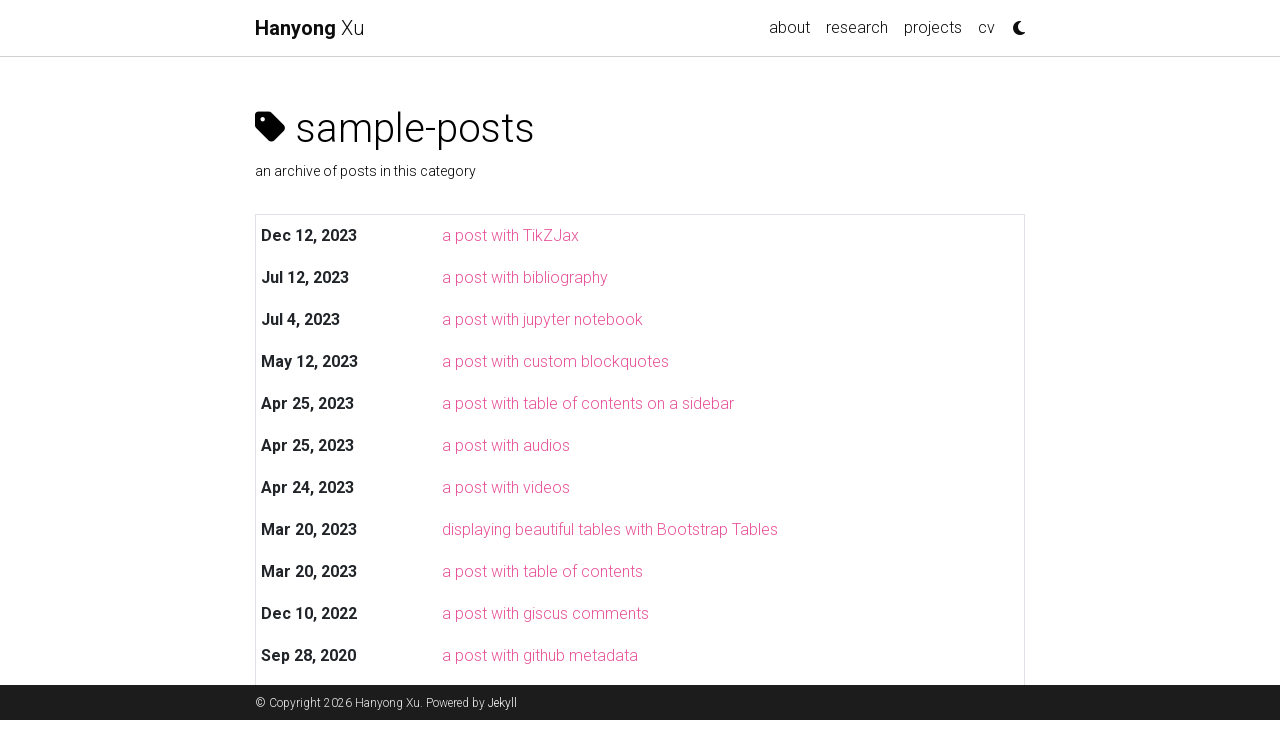

--- FILE ---
content_type: text/html; charset=utf-8
request_url: https://hanyongxu.com/blog/category/sample-posts/
body_size: 2658
content:
<!DOCTYPE html> <html lang="en"> <head> <meta http-equiv="Content-Type" content="text/html; charset=UTF-8"> <script src="/assets/js/cursor.js"></script> <meta charset="utf-8"> <meta name="viewport" content="width=device-width, initial-scale=1, shrink-to-fit=no"> <meta http-equiv="X-UA-Compatible" content="IE=edge"> <title>sample-posts | Hanyong Xu</title> <meta name="author" content="Hanyong Xu"> <meta name="description" content="A simple, whitespace theme for academics. Based on [*folio](https://github.com/bogoli/-folio) design. "> <link rel="stylesheet" href="/assets/css/bootstrap.min.css?a4b3f509e79c54a512b890d73235ef04"> <link rel="stylesheet" href="https://cdn.jsdelivr.net/npm/mdbootstrap@4.20.0/css/mdb.min.css" integrity="sha256-jpjYvU3G3N6nrrBwXJoVEYI/0zw8htfFnhT9ljN3JJw=" crossorigin="anonymous"> <link defer rel="stylesheet" href="https://unpkg.com/bootstrap-table@1.22.1/dist/bootstrap-table.min.css"> <link rel="stylesheet" href="/assets/css/academicons.min.css?f0b7046b84e425c55f3463ac249818f5"> <link rel="stylesheet" type="text/css" href="https://fonts.googleapis.com/css?family=Roboto:300,400,500,700|Roboto+Slab:100,300,400,500,700|Material+Icons"> <link rel="stylesheet" href="/assets/css/jekyll-pygments-themes-github.css?19f3075a2d19613090fe9e16b564e1fe" media="" id="highlight_theme_light"> <link rel="shortcut icon" href="/assets/img/favicon.ico?8e622cb83768d2cc591173bfff15eaa6"> <link rel="stylesheet" href="/assets/css/main.css?d41d8cd98f00b204e9800998ecf8427e"> <link rel="canonical" href="https://cathyxuhyx.github.io/blog/category/sample-posts/"> <link rel="stylesheet" href="/assets/css/jekyll-pygments-themes-native.css?e74e74bf055e5729d44a7d031a5ca6a5" media="none" id="highlight_theme_dark"> <script src="/assets/js/theme.js?6185d15ea1982787ad7f435576553d64"></script> </head> <body class="fixed-top-nav "> <div class="cursor-dot"></div> <div class="cursor-outline"></div> <header> <nav id="navbar" class="navbar navbar-light navbar-expand-sm fixed-top"> <div class="container"> <a class="navbar-brand title font-weight-lighter" href="/"><span class="font-weight-bold">Hanyong </span>Xu</a> <button class="navbar-toggler collapsed ml-auto" type="button" data-toggle="collapse" data-target="#navbarNav" aria-controls="navbarNav" aria-expanded="false" aria-label="Toggle navigation"> <span class="sr-only">Toggle navigation</span> <span class="icon-bar top-bar"></span> <span class="icon-bar middle-bar"></span> <span class="icon-bar bottom-bar"></span> </button> <div class="collapse navbar-collapse text-right" id="navbarNav"> <ul class="navbar-nav ml-auto flex-nowrap"> <li class="nav-item "> <a class="nav-link" href="/">about</a> </li> <li class="nav-item "> <a class="nav-link" href="/publications/">research</a> </li> <li class="nav-item "> <a class="nav-link" href="/projects/">projects</a> </li> <li class="nav-item "> <a class="nav-link" href="/cv/">cv</a> </li> <li class="toggle-container"> <button id="light-toggle" title="Change theme"> <i class="fa-solid fa-moon"></i> <i class="fa-solid fa-sun"></i> </button> </li> </ul> </div> </div> </nav> <progress id="progress" value="0"> <div class="progress-container"> <span class="progress-bar"></span> </div> </progress> </header> <div class="container mt-5"> <div class="post"> <header class="post-header"> <h1 class="post-title"> <i class="fa-solid fa-tag fa-sm"></i> sample-posts </h1> <p class="post-description"> an archive of posts in this category </p> </header> <article> <div class="table-responsive"> <table class="table table-sm table-borderless"> <tr> <th scope="row">Dec 12, 2023</th> <td> <a class="post-link" href="/blog/2023/tikzjax/">a post with TikZJax</a> </td> </tr> <tr> <th scope="row">Jul 12, 2023</th> <td> <a class="post-link" href="/blog/2023/post-bibliography/">a post with bibliography</a> </td> </tr> <tr> <th scope="row">Jul 4, 2023</th> <td> <a class="post-link" href="/blog/2023/jupyter-notebook/">a post with jupyter notebook</a> </td> </tr> <tr> <th scope="row">May 12, 2023</th> <td> <a class="post-link" href="/blog/2023/custom-blockquotes/">a post with custom blockquotes</a> </td> </tr> <tr> <th scope="row">Apr 25, 2023</th> <td> <a class="post-link" href="/blog/2023/sidebar-table-of-contents/">a post with table of contents on a sidebar</a> </td> </tr> <tr> <th scope="row">Apr 25, 2023</th> <td> <a class="post-link" href="/blog/2023/audios/">a post with audios</a> </td> </tr> <tr> <th scope="row">Apr 24, 2023</th> <td> <a class="post-link" href="/blog/2023/videos/">a post with videos</a> </td> </tr> <tr> <th scope="row">Mar 20, 2023</th> <td> <a class="post-link" href="/blog/2023/tables/">displaying beautiful tables with Bootstrap Tables</a> </td> </tr> <tr> <th scope="row">Mar 20, 2023</th> <td> <a class="post-link" href="/blog/2023/table-of-contents/">a post with table of contents</a> </td> </tr> <tr> <th scope="row">Dec 10, 2022</th> <td> <a class="post-link" href="/blog/2022/giscus-comments/">a post with giscus comments</a> </td> </tr> <tr> <th scope="row">Sep 28, 2020</th> <td> <a class="post-link" href="/blog/2020/github-metadata/">a post with github metadata</a> </td> </tr> <tr> <th scope="row">Sep 28, 2020</th> <td> <a class="post-link" href="/blog/2020/twitter/">a post with twitter</a> </td> </tr> <tr> <th scope="row">Oct 20, 2015</th> <td> <a class="post-link" href="/blog/2015/disqus-comments/">a post with disqus comments</a> </td> </tr> <tr> <th scope="row">Oct 20, 2015</th> <td> <a class="post-link" href="/blog/2015/math/">a post with math</a> </td> </tr> <tr> <th scope="row">Jul 15, 2015</th> <td> <a class="post-link" href="/blog/2015/code/">a post with code</a> </td> </tr> <tr> <th scope="row">May 15, 2015</th> <td> <a class="post-link" href="/blog/2015/images/">a post with images</a> </td> </tr> <tr> <th scope="row">Mar 15, 2015</th> <td> <a class="post-link" href="/blog/2015/formatting-and-links/">a post with formatting and links</a> </td> </tr> </table> </div> </article> </div> </div> <footer class="fixed-bottom"> <div class="container mt-0"> © Copyright 2026 Hanyong Xu. Powered by <a href="https://jekyllrb.com/" target="_blank" rel="external nofollow noopener">Jekyll</a> </div> </footer> <script src="https://cdn.jsdelivr.net/npm/jquery@3.6.0/dist/jquery.min.js" integrity="sha256-/xUj+3OJU5yExlq6GSYGSHk7tPXikynS7ogEvDej/m4=" crossorigin="anonymous"></script> <script src="/assets/js/bootstrap.bundle.min.js"></script> <script src="https://cdn.jsdelivr.net/npm/mdbootstrap@4.20.0/js/mdb.min.js" integrity="sha256-NdbiivsvWt7VYCt6hYNT3h/th9vSTL4EDWeGs5SN3DA=" crossorigin="anonymous"></script> <script defer src="https://cdn.jsdelivr.net/npm/masonry-layout@4.2.2/dist/masonry.pkgd.min.js" integrity="sha256-Nn1q/fx0H7SNLZMQ5Hw5JLaTRZp0yILA/FRexe19VdI=" crossorigin="anonymous"></script> <script defer src="https://cdn.jsdelivr.net/npm/imagesloaded@4/imagesloaded.pkgd.min.js"></script> <script defer src="/assets/js/masonry.js" type="text/javascript"></script> <script defer src="https://cdn.jsdelivr.net/npm/medium-zoom@1.0.8/dist/medium-zoom.min.js" integrity="sha256-7PhEpEWEW0XXQ0k6kQrPKwuoIomz8R8IYyuU1Qew4P8=" crossorigin="anonymous"></script> <script defer src="/assets/js/zoom.js?7b30caa5023af4af8408a472dc4e1ebb"></script> <script defer src="https://unpkg.com/bootstrap-table@1.22.1/dist/bootstrap-table.min.js"></script> <script src="/assets/js/no_defer.js?d633890033921b33e0ceb13d22340a9c"></script> <script defer src="/assets/js/common.js?acdb9690d7641b2f8d40529018c71a01"></script> <script defer src="/assets/js/copy_code.js?9b43d6e67ddc7c0855b1478ee4c48c2d" type="text/javascript"></script> <script async src="https://d1bxh8uas1mnw7.cloudfront.net/assets/embed.js"></script> <script async src="https://badge.dimensions.ai/badge.js"></script> <script type="text/javascript">window.MathJax={tex:{tags:"ams"}};</script> <script defer type="text/javascript" id="MathJax-script" src="https://cdn.jsdelivr.net/npm/mathjax@3.2.0/es5/tex-mml-chtml.js"></script> <script defer src="https://polyfill.io/v3/polyfill.min.js?features=es6"></script> <script type="text/javascript">function progressBarSetup(){"max"in document.createElement("progress")?(initializeProgressElement(),$(document).on("scroll",function(){progressBar.attr({value:getCurrentScrollPosition()})}),$(window).on("resize",initializeProgressElement)):(resizeProgressBar(),$(document).on("scroll",resizeProgressBar),$(window).on("resize",resizeProgressBar))}function getCurrentScrollPosition(){return $(window).scrollTop()}function initializeProgressElement(){let e=$("#navbar").outerHeight(!0);$("body").css({"padding-top":e}),$("progress-container").css({"padding-top":e}),progressBar.css({top:e}),progressBar.attr({max:getDistanceToScroll(),value:getCurrentScrollPosition()})}function getDistanceToScroll(){return $(document).height()-$(window).height()}function resizeProgressBar(){progressBar.css({width:getWidthPercentage()+"%"})}function getWidthPercentage(){return getCurrentScrollPosition()/getDistanceToScroll()*100}const progressBar=$("#progress");window.onload=function(){setTimeout(progressBarSetup,50)};</script> </body> </html>

--- FILE ---
content_type: text/css; charset=utf-8
request_url: https://hanyongxu.com/assets/css/main.css?d41d8cd98f00b204e9800998ecf8427e
body_size: 27514
content:
:root{--global-bg-color:#fff;--global-code-bg-color:rgba(181,9,172,0.05);--global-text-color:#000;--global-text-color-light:#828282;--global-theme-color:#e85298;--global-hover-color:#e85298;--global-hover-text-color:#fff;--global-footer-bg-color:#1c1c1d;--global-footer-text-color:#e8e8e8;--global-footer-link-color:#fff;--global-distill-app-color:#828282;--global-divider-color:#d0d0d0;--global-card-bg-color:#fff;--global-tip-block:#42b983;--global-tip-block-bg:#e2f5ec;--global-tip-block-text:#215d42;--global-tip-block-title:#359469;--global-warning-block:#e7c000;--global-warning-block-bg:#fff8d8;--global-warning-block-text:#6b5900;--global-warning-block-title:#b29400;--global-danger-block:#c00;--global-danger-block-bg:#ffe0e0;--global-danger-block-text:#600;--global-danger-block-title:#c00}:root .fa-sun{display:none}:root .fa-moon{padding-left:10px;padding-top:12px;display:block}:root .repo-img-light{display:block}:root .repo-img-dark{display:none}html[data-theme=dark]{--global-bg-color:#1c1c1d;--global-code-bg-color:#2c3237;--global-text-color:#e8e8e8;--global-text-color-light:#e8e8e8;--global-theme-color:#c6a6e5;--glbal-hover-color:#c6a6e5;--global-hover-text-color:#fff;--global-footer-bg-color:#e8e8e8;--global-footer-text-color:#1c1c1d;--global-footer-link-color:#000;--global-distill-app-color:#e8e8e8;--global-divider-color:#424246;--global-card-bg-color:#212529;--global-tip-block:#42b983;--global-tip-block-bg:#e2f5ec;--global-tip-block-text:#215d42;--global-tip-block-title:#359469;--global-warning-block:#e7c000;--global-warning-block-bg:#fff8d8;--global-warning-block-text:#6b5900;--global-warning-block-title:#b29400;--global-danger-block:#c00;--global-danger-block-bg:#ffe0e0;--global-danger-block-text:#600;--global-danger-block-title:#c00}html[data-theme=dark] .fa-sun{padding-left:10px;padding-top:12px;display:block}html[data-theme=dark] .fa-moon{display:none}html[data-theme=dark] .repo-img-light{display:none}html[data-theme=dark] .repo-img-dark{display:block}body{padding-bottom:70px;color:var(--global-text-color);background-color:var(--global-bg-color)}body h1,body h2,body h3,body h4,body h5,body h6{scroll-margin-top:66px}body.fixed-top-nav{padding-top:56px}body.sticky-bottom-footer{padding-bottom:0}.container{max-width:800px}.profile img{width:100%}p,h1,h2,h3,h4,h5,h6,em,div,li,span,strong{color:var(--global-text-color)}hr{border-top:1px solid var(--global-divider-color)}table td,table th{font-size:1rem}table th{font-weight:bold}a,table.table a{color:var(--global-theme-color)}a:hover,table.table a:hover{color:var(--global-theme-color);text-decoration:underline}a:hover:after :not(.nav-item.dropdown),table.table a:hover:after :not(.nav-item.dropdown){width:100%}.table-dark{background-color:rgba(0,0,0,0)}.table-dark.table-bordered{border:1px solid var(--global-divider-color)!important}figure,img{max-width:90vw}blockquote{background:var(--global-bg-color);border-left:5px solid var(--global-theme-color);margin:1.5em 0;padding:1em;font-size:1.2rem}blockquote p{margin-bottom:0}blockquote.block-tip{border-color:var(--global-tip-block);background-color:var(--global-tip-block-bg)}blockquote.block-tip p{color:var(--global-tip-block-text)}blockquote.block-tip h1,blockquote.block-tip h2,blockquote.block-tip h3,blockquote.block-tip h4,blockquote.block-tip h5,blockquote.block-tip h6{color:var(--global-tip-block-title)}blockquote.block-warning{border-color:var(--global-warning-block);background-color:var(--global-warning-block-bg)}blockquote.block-warning p{color:var(--global-warning-block-text)}blockquote.block-warning h1,blockquote.block-warning h2,blockquote.block-warning h3,blockquote.block-warning h4,blockquote.block-warning h5,blockquote.block-warning h6{color:var(--global-warning-block-title)}blockquote.block-danger{border-color:var(--global-danger-block);background-color:var(--global-danger-block-bg)}blockquote.block-danger p{color:var(--global-danger-block-text)}blockquote.block-danger h1,blockquote.block-danger h2,blockquote.block-danger h3,blockquote.block-danger h4,blockquote.block-danger h5,blockquote.block-danger h6{color:var(--global-danger-block-title)}.equation{margin-bottom:1rem;text-align:center}.caption{font-size:.875rem;margin-top:.75rem;margin-bottom:1.5rem;text-align:center}.card{background-color:var(--global-card-bg-color)}.card img{width:100%}.card .card-title{color:var(--global-text-color);font-size:1.2rem}.card .card-item{width:auto;margin-bottom:10px}.card .card-item .row{display:flex;align-items:center}.citation,.citation-number{color:var(--global-theme-color)}.profile{width:100%}.profile .more-info{margin-bottom:5px;margin-top:5px;font-family:monospace}.profile .more-info p{display:inline-block;margin:0}.profile.float-right{margin-left:2.1rem}.profile.float-left{margin-right:2.1rem}@media(min-width:576px){.profile{width:30%}.profile .address p{display:block}}.post-description{margin-bottom:2rem;font-size:.875rem}.post-description a{color:inherit}.post-description a:hover{color:var(--global-theme-color);text-decoration:none}.navbar{box-shadow:none;border-bottom:1px solid var(--global-divider-color);background-color:var(--global-bg-color);opacity:.95}.navbar .dropdown-menu{background-color:var(--global-bg-color);border:1px solid var(--global-divider-color)}.navbar .dropdown-menu a:not(.active){color:var(--global-text-color)}.navbar .dropdown-menu a:hover{color:var(--global-hover-color)}.navbar .dropdown-menu .dropdown-divider{border-top:1px solid var(--global-divider-color)!important}.dropdown-item{color:var(--global-text-color)}.dropdown-item:hover{color:var(--global-hover-color);background-color:var(--global-bg-color)}.navbar.navbar-light a:hover{text-decoration:none}.navbar.navbar-light .navbar-brand{color:var(--global-text-color)}.navbar.navbar-light .navbar-nav .nav-item .nav-link{color:var(--global-text-color)}.navbar.navbar-light .navbar-nav .nav-item .nav-link:hover{color:var(--global-hover-color)}.navbar.navbar-light .navbar-nav .nav-item.active>.nav-link{background-color:inherit;font-weight:bolder;color:var(--global-theme-color)}.navbar.navbar-light .navbar-nav .nav-item.active>.nav-link:hover{color:var(--global-hover-color)}.navbar.navbar-light .navbar-brand.social{padding-bottom:0;padding-top:0;font-size:1.7rem}.navbar.navbar-light .navbar-brand.social a i::before{color:var(--global-text-color);transition-property:all .2s ease-in-out}.navbar.navbar-light .navbar-brand.social a:hover i::before{color:var(--global-theme-color)}.navbar-toggler .icon-bar{display:block;width:22px;height:2px;background-color:var(--global-text-color);border-radius:1px;margin-bottom:4px;transition:all .2s}.navbar-toggler .top-bar{transform:rotate(45deg);transform-origin:10% 10%}.navbar-toggler .middle-bar{opacity:0}.navbar-toggler .bottom-bar{transform:rotate(-45deg);transform-origin:10% 90%}.navbar-toggler.collapsed .top-bar{transform:rotate(0)}.navbar-toggler.collapsed .middle-bar{opacity:1}.navbar-toggler.collapsed .bottom-bar{transform:rotate(0)}#light-toggle{padding:0;border:0;background-color:inherit;color:var(--global-text-color)}#light-toggle:hover{color:var(--global-hover-color)}.social{text-align:center}.social .contact-icons{font-size:3rem}.social .contact-icons a i::before{color:var(--global-text-color);transition-property:all .2s ease-in-out}.social .contact-icons a:hover i::before{color:var(--global-theme-color)}.social .contact-note{font-size:1rem}.wechat-modal{display:none;position:fixed;z-index:1;padding-top:100px;left:0;top:0;width:100%;height:100%;overflow:auto;background-color:#000;background-color:rgba(0,0,0,.8)}.wechat-modal>img{display:block;position:relative;top:50%;left:50%;width:33%;max-width:400px;transform:translate(-50%,-50%)}@media only screen and (max-width:400px){.wechat-modal>img{width:100%}}footer.fixed-bottom{background-color:var(--global-footer-bg-color);font-size:.75rem}footer.fixed-bottom .container{color:var(--global-footer-text-color);padding-top:9px;padding-bottom:8px}footer.fixed-bottom a{color:var(--global-footer-link-color)}footer.fixed-bottom a:hover{color:var(--global-theme-color);text-decoration:none}footer.sticky-bottom{border-top:1px solid var(--global-divider-color);padding-top:40px;padding-bottom:40px;font-size:.9rem}.cv{margin-bottom:40px}.cv .card{background-color:var(--global-card-bg-color);border:1px solid var(--global-divider-color)}.cv .card .list-group-item{background-color:inherit;border-color:var(--global-divider-color)}.cv .card .list-group-item .badge{color:var(--global-card-bg-color)!important;background-color:var(--global-theme-color)!important}.table-cv-map{background-color:rgba(0,0,0,0);border:0;color:var(--global-text-color)}@media(min-width:768px){.repo{max-width:50%}}.header-bar{border-bottom:1px solid var(--global-divider-color);text-align:center;padding-top:2rem;padding-bottom:3rem}.header-bar h1{color:var(--global-theme-color);font-size:5rem}.tag-category-list{border-bottom:1px solid var(--global-divider-color);text-align:center;padding-top:1rem}.tag-category-list ul{justify-content:center;display:flow-root}.tag-category-list ul p,.tag-category-list ul li{list-style:none;display:inline-block;padding:1rem .5rem;color:var(--global-text-color-light)}.post-title mjx-container[jax=CHTML][display=true]{display:unset}.post-list{margin:0;margin-bottom:40px;padding:0}.post-list li{border-bottom:1px solid var(--global-divider-color);list-style:none;padding-top:2rem;padding-bottom:2rem}.post-list li .post-meta{color:var(--global-text-color-light);font-size:.875rem;margin-bottom:0}.post-list li .post-tags{color:var(--global-text-color-light);font-size:.875rem;padding-top:.25rem;padding-bottom:0}.post-list li a{color:var(--global-text-color);text-decoration:none}.post-list li a:hover{color:var(--global-theme-color)}.post-list li mjx-container[jax=CHTML][display=true]{display:unset}.pagination .page-item .page-link{color:var(--global-text-color)}.pagination .page-item .page-link:hover{color:#000}.pagination .page-item.active .page-link{color:#fff;background-color:var(--global-theme-color)}.pagination .page-item.active .page-link:hover{background-color:var(--global-theme-color)}.distill a:hover{border-bottom-color:var(--global-theme-color);text-decoration:none}.projects a{text-decoration:none}.projects a:hover .card-title{color:var(--global-theme-color)}.projects a:hover .card img{filter:grayscale(0)}.projects .card img{width:100%;filter:grayscale(0.8)}.projects .card-item{width:auto;margin-bottom:10px}.projects .card-item .row{display:flex;align-items:center}.projects .grid-sizer,.projects .grid-item{width:250px;margin-bottom:10px}.projects h2.category{text-transform:lowercase;color:#d0d0d0;border-bottom:1px solid var(--global-divider-color);padding-top:.5rem;margin-top:2rem;margin-bottom:1rem;text-align:right}.publications{margin-top:2rem}.publications h1{color:var(--global-theme-color);font-size:2rem;text-align:center;margin-top:1em;margin-bottom:1em}.publications h2{margin-bottom:1rem}.publications h2 span{font-size:1.5rem}.publications h2.bibliography{color:var(--global-divider-color);border-top:1px solid var(--global-divider-color);padding-top:1rem;margin-top:2rem;margin-bottom:-2rem;text-align:right}.publications ol.bibliography{list-style:none;padding:0;margin-top:0}.publications ol.bibliography li{margin-bottom:1rem}.publications ol.bibliography li .preview{width:100%;min-width:80px;max-width:200px}.publications ol.bibliography li .abbr{height:2rem;margin-bottom:.5rem}.publications ol.bibliography li .abbr abbr{display:inline-block;background-color:var(--global-theme-color);padding-left:1rem;padding-right:1rem}.publications ol.bibliography li .abbr abbr a{color:#fff}.publications ol.bibliography li .abbr abbr a:hover{text-decoration:none}.publications ol.bibliography li .abbr .award{color:var(--global-theme-color)!important;border:1px solid var(--global-theme-color)}.publications ol.bibliography li .title{font-weight:bolder}.publications ol.bibliography li .author a{border-bottom:1px dashed var(--global-theme-color)}.publications ol.bibliography li .author a:hover{border-bottom-style:solid;text-decoration:none}.publications ol.bibliography li .author>em{border-bottom:1px solid;font-style:normal}.publications ol.bibliography li .author>span.more-authors{color:var(--global-text-color-light);border-bottom:1px dashed var(--global-text-color-light);cursor:pointer}.publications ol.bibliography li .author>span.more-authors:hover{color:var(--global-text-color);border-bottom:1px dashed var(--global-text-color)}.publications ol.bibliography li .links a.btn{color:var(--global-text-color);border:1px solid var(--global-text-color);padding-left:1rem;padding-right:1rem;padding-top:.25rem;padding-bottom:.25rem;margin-left:0}.publications ol.bibliography li .links a.btn:hover{color:var(--global-theme-color);border-color:var(--global-theme-color)}.publications ol.bibliography li .badges{padding-bottom:.5rem}.publications ol.bibliography li .badges span{display:inline-block;color:#000;height:100%;padding-right:.5rem;vertical-align:middle}.publications ol.bibliography li .badges span:hover{text-decoration:underline}.publications ol.bibliography li .hidden{font-size:.875rem;max-height:0;overflow:hidden;text-align:justify;transition-property:.15s ease;-moz-transition:.15s ease;-ms-transition:.15s ease;-o-transition:.15s ease;transition:all .15s ease}.publications ol.bibliography li .hidden p{line-height:1.4em;margin:10px}.publications ol.bibliography li .hidden pre{font-size:1em;line-height:1.4em;padding:10px}.publications ol.bibliography li .hidden.open{max-height:100em;transition-property:.15s ease;-moz-transition:.15s ease;-ms-transition:.15s ease;-o-transition:.15s ease;transition:all .15s ease}.publications ol.bibliography li div.abstract.hidden{border:dashed 1px var(--global-bg-color)}.publications ol.bibliography li div.abstract.hidden.open{border-color:var(--global-text-color)}figure.highlight{margin:0 0 1rem}pre{color:var(--global-theme-color);background-color:var(--global-code-bg-color);border-radius:6px;padding:6px 12px}pre pre,pre code{background-color:rgba(0,0,0,0);border-radius:0;margin-bottom:0;padding:0}code{color:var(--global-theme-color);background-color:var(--global-code-bg-color);border-radius:3px;padding:3px 3px}html.transition,html.transition *,html.transition *:before,html.transition *:after{transition:all 750ms!important;transition-delay:0!important}.post .post-meta{color:var(--global-text-color-light);font-size:.875rem;margin-bottom:0}.post .post-tags{color:var(--global-text-color-light);font-size:.875rem;padding-top:.25rem;padding-bottom:1rem}.post .post-tags a{color:var(--global-text-color-light);text-decoration:none}.post .post-tags a:hover{color:var(--global-theme-color)}progress{position:fixed;left:0;top:56px;z-index:10;width:100%;height:1px;-webkit-appearance:none;-moz-appearance:none;appearance:none;border:0;background-color:rgba(0,0,0,0);color:var(--global-theme-color)}progress::-webkit-progress-bar{background-color:rgba(0,0,0,0)}progress::-webkit-progress-value{background-color:var(--global-theme-color)}progress::-moz-progress-bar{background-color:var(--global-theme-color)}.progress-container{width:100%;background-color:rgba(0,0,0,0);position:fixed;top:56px;left:0;height:5px;display:block}.progress-bar{background-color:var(--global-theme-color);width:0;display:block;height:inherit}.code-display-wrapper{position:relative}.code-display-wrapper .copy{background:var(--global-card-bg-color);border-color:var(--global-bg-color);border-radius:.3rem;border-style:none;color:var(--global-text-color);font-size:medium;opacity:0;position:absolute;right:.2rem;top:.2rem}.code-display-wrapper:active .copy,.code-display-wrapper:focus .copy,.code-display-wrapper:hover .copy{color:var(--global-hover-color);opacity:1}.btn-group.dropdown .btn{box-shadow:none;-webkit-box-shadow:none}.btn-group.dropdown .btn-secondary.dropdown-toggle{border:1px solid var(--global-divider-color)}.btn-group.dropdown .btn-secondary.dropdown-toggle .page-size{color:inherit}.btn-group.dropdown .btn-secondary.dropdown-toggle:not(.active){background-color:var(--global-bg-color)!important;color:var(--global-text-color)}.btn-group.dropdown .btn-secondary.dropdown-toggle:hover{background-color:var(--global-hover-color)!important;color:var(--global-hover-text-color)!important}.btn-group.dropdown .dropdown-menu{background-color:var(--global-bg-color)}.btn-group.dropdown .dropdown-item{background-color:var(--global-bg-color);color:var(--global-text-color)}.btn-group.dropdown .dropdown-item:hover{color:var(--global-hover-color)}.btn-group.dropdown .dropdown-item.active,.btn-group.dropdown .dropdown-item:active{background-color:var(--global-hover-color);color:var(--global-hover-text-color)!important}.btn-group.dropdown .dropdown-item.active:hover,.btn-group.dropdown .dropdown-item:active:hover{color:var(--global-hover-text-color)}nav[data-toggle=toc]{top:5rem}nav[data-toggle=toc] .nav .nav>li>a{font-size:.75rem}nav[data-toggle=toc] .nav>li>a{color:var(--global-text-color);font-size:.75rem}nav[data-toggle=toc] .nav>li>a:hover{color:var(--global-hover-color);border-left-color:var(--global-hover-color)}nav[data-toggle=toc] .nav-link.active{color:var(--global-theme-color);border-left-color:var(--global-theme-color);font-size:.75rem}nav[data-toggle=toc] .nav-link.active:hover{color:var(--global-hover-color);border-left-color:var(--global-hover-color)}@media(max-width:576px){nav[data-toggle=toc]{visibility:hidden;height:0;top:0}}.featured-posts a{color:var(--global-text-color-light);text-decoration:none}.featured-posts a .card-text{overflow:hidden;text-overflow:ellipsis;white-space:nowrap}.featured-posts a:hover{color:var(--global-theme-color)}.featured-posts a:hover .card-title{color:var(--global-theme-color)}.featured-posts .card-item{margin-bottom:10px}.featured-posts .post-meta{color:var(--global-text-color-light);font-size:.875rem;margin-bottom:0;padding-top:.5rem}.unloaded{display:none!important}.medium-zoom-overlay,.medium-zoom-image--opened{z-index:999}#toc-sidebar{z-index:1}d-byline{border-top-color:var(--global-divider-color)!important}d-byline h3{color:var(--global-text-color)!important}d-byline a,d-article d-byline a{color:var(--global-text-color)!important}d-byline a:hover,d-article d-byline a:hover{color:var(--global-hover-color)!important}d-article{border-top-color:var(--global-divider-color)!important}d-article p,d-article h1,d-article h2,d-article h3,d-article h4,d-article h5,d-article h6,d-article li,d-article table{color:var(--global-text-color)!important}d-article h1,d-article h2,d-article hr,d-article table,d-article table th,d-article table td{border-bottom-color:var(--global-divider-color)!important}d-article a{color:var(--global-theme-color)!important}d-article a:hover{color:var(--global-theme-color)!important}d-article b i{display:inline}d-article blockquote{border-left:2px solid var(--global-theme-color)!important}d-article details{color:var(--global-text-color);background-color:var(--global-code-bg-color);margin-top:0;padding:8px 12px;position:relative;border-radius:6px;display:block;margin-bottom:20px;grid-column:text;overflow:auto;max-width:100%}d-article details summary{color:var(--global-theme-color)}d-article details p{margin-top:.5rem;margin-bottom:.5rem}d-article d-contents{align-self:start;grid-column:1/4;grid-row:auto/span 4;justify-self:end;margin-top:0;padding-left:2em;padding-right:3em;border-right:1px solid var(--global-divider-color);width:max(70%,300px);margin-right:0;margin-top:0;display:grid;grid-template-columns:minmax(8px,1fr) [toc] auto minmax(8px,1fr) [toc-line] 1px minmax(32px,2fr)}d-article d-contents nav{grid-column:toc}d-article d-contents nav a{border-bottom:none!important}d-article d-contents nav a:hover{border-bottom:1px solid var(--global-text-color)!important}d-article d-contents nav h3{margin-top:0;margin-bottom:1em}d-article d-contents nav div{display:block;outline:0;margin-bottom:.8em;color:rgba(0,0,0,.8);font-weight:bold}d-article d-contents nav ul{padding-left:1em;margin-top:0;margin-bottom:6px;list-style-type:none}d-article d-contents nav ul li{margin-bottom:.25em}d-article d-contents .figcaption{line-height:1.4em}d-article d-contents toc-line{border-right:1px solid var(--global-divider-color);grid-column:toc-line}d-article d-footnote{scroll-margin-top:66px}d-appendix{border-top-color:var(--global-divider-color)!important;color:var(--global-distill-app-color)!important}d-appendix h3,d-appendix li,d-appendix span{color:var(--global-distill-app-color)!important}d-appendix a,d-appendix a.footnote-backlink{color:var(--global-distill-app-color)!important}d-appendix a:hover,d-appendix a.footnote-backlink:hover{color:var(--global-hover-color)!important}@media(max-width:1024px){d-article d-contents{display:block;grid-column-start:2;grid-column-end:-2;padding-bottom:.5em;margin-bottom:1em;padding-top:.5em;width:100%;border:1px solid var(--global-divider-color)}d-article d-contents nav{grid-column:none}}div.container-link-button{margin-right:.5rem}table.table-cv{background-color:rgba(0,0,0,0)!important}a.btncv{color:var(--global-text-color)!important;border:1px solid var(--global-text-color)!important;border-radius:.125rem;padding-left:1rem;padding-right:1rem;padding-top:.25rem;padding-bottom:.25rem;text-decoration:none;font-weight:400;font-size:.7rem;text-align:center;vertical-align:middle;text-transform:uppercase;white-space:nowrap}a.btncv:hover{color:var(--global-theme-color)!important;border-color:var(--global-theme-color)!important;text-decoration:none!important}p.location{font-size:.7rem;white-space:nowrap}i.iconlocation{color:var(--global-theme-color);font-size:.8rem}i.iconinstitution{color:var(--global-theme-color);font-size:.95rem;margin-right:.3rem}i.icondepartment{color:var(--global-theme-color);font-size:.8rem;margin-right:.3rem}table.institution{margin-bottom:1rem}td.department{font-size:.8rem}div.container-links{display:flex;flex-direction:row;flex-wrap:wrap;align-items:center;justify-content:flex-start;margin-top:1rem;margin-bottom:.5rem}div.container-pdf{display:flex;flex-direction:row;flex-wrap:wrap;align-items:center;justify-content:flex-start}div.list-groups{display:flex;flex-wrap:wrap;justify-content:flex-start;flex-direction:row;align-content:center}div.list-group{display:flex;flex-wrap:wrap;flex-direction:column;align-items:flex-start;margin-bottom:2rem}td.list-group-category{color:var(--global-theme-color);margin-bottom:.5rem}td.list-group-category-icon{font-size:.8rem;color:var(--global-theme-color);width:1.4rem;padding-right:.4rem}td.list-group-name{font-size:.8rem}td.list-group-level{font-size:.8rem;padding-left:.5rem}td.list-group-school{font-size:.7rem;padding-left:.5rem;text-align:center}p.list-group-time{font-size:.7rem;padding-left:.5rem}td.list-group-link{padding-left:.5rem}a.anchor{display:block;position:relative;top:-50px;visibility:hidden}ul.timeline{margin-top:2rem;margin-bottom:2rem}ul.timeline li{position:relative;min-height:2.2rem;color:var(--global-text-color);list-style-position:inside}span.badge-toc{color:var(--global-bg-color);background-color:var(--global-theme-color);border-radius:.125rem;padding:.125rem .5rem .125rem .5rem;font-weight:700!important;display:inline-block;inline-size:fit-content}ul.timeline li::before{content:"";min-height:2.5rem;width:1px;background:var(--global-text-color);margin:0;padding:0;position:absolute;left:2px;top:-0.5rem}/*!
 * Font Awesome Free 6.4.2 by @fontawesome - https://fontawesome.com
 * License - https://fontawesome.com/license/free (Icons: CC BY 4.0, Fonts: SIL OFL 1.1, Code: MIT License)
 * Copyright 2023 Fonticons, Inc.
 */.fa{font-family:var(--fa-style-family,"Font Awesome 6 Free");font-weight:var(--fa-style,900)}.fa,.fa-classic,.fa-sharp,.fas,.fa-solid,.far,.fa-regular,.fab,.fa-brands{-moz-osx-font-smoothing:grayscale;-webkit-font-smoothing:antialiased;display:var(--fa-display,inline-block);font-style:normal;font-variant:normal;line-height:1;text-rendering:auto}.fas,.fa-classic,.fa-solid,.far,.fa-regular{font-family:"Font Awesome 6 Free"}.fab,.fa-brands{font-family:"Font Awesome 6 Brands"}.fa-1x{font-size:1em}.fa-2x{font-size:2em}.fa-3x{font-size:3em}.fa-4x{font-size:4em}.fa-5x{font-size:5em}.fa-6x{font-size:6em}.fa-7x{font-size:7em}.fa-8x{font-size:8em}.fa-9x{font-size:9em}.fa-10x{font-size:10em}.fa-2xs{font-size:.625em;line-height:.1em;vertical-align:.225em}.fa-xs{font-size:.75em;line-height:.0833333337em;vertical-align:.125em}.fa-sm{font-size:.875em;line-height:.0714285718em;vertical-align:.0535714295em}.fa-lg{font-size:1.25em;line-height:.05em;vertical-align:-.075em}.fa-xl{font-size:1.5em;line-height:.0416666682em;vertical-align:-0.125em}.fa-2xl{font-size:2em;line-height:.03125em;vertical-align:-0.1875em}.fa-fw{text-align:center;width:1.25em}.fa-ul{list-style-type:none;margin-left:var(--fa-li-margin,2.5em);padding-left:0}.fa-ul>li{position:relative}.fa-li{left:calc(var( -  - fa - li - width, 2em)*-1);position:absolute;text-align:center;width:var(--fa-li-width,2em);line-height:inherit}.fa-border{border-color:var(--fa-border-color,#eee);border-radius:var(--fa-border-radius,0.1em);border-style:var(--fa-border-style,solid);border-width:var(--fa-border-width,0.08em);padding:var(--fa-border-padding,0.2em .25em .15em)}.fa-pull-left{float:left;margin-right:var(--fa-pull-margin,0.3em)}.fa-pull-right{float:right;margin-left:var(--fa-pull-margin,0.3em)}.fa-beat{animation-name:fa-beat;animation-delay:var(--fa-animation-delay,0);animation-direction:var(--fa-animation-direction,normal);animation-duration:var(--fa-animation-duration,1s);animation-iteration-count:var(--fa-animation-iteration-count,infinite);animation-timing-function:var(--fa-animation-timing,ease-in-out)}.fa-bounce{animation-name:fa-bounce;animation-delay:var(--fa-animation-delay,0);animation-direction:var(--fa-animation-direction,normal);animation-duration:var(--fa-animation-duration,1s);animation-iteration-count:var(--fa-animation-iteration-count,infinite);animation-timing-function:var(--fa-animation-timing,cubic-bezier(0.28,0.84,0.42,1))}.fa-fade{animation-name:fa-fade;animation-delay:var(--fa-animation-delay,0);animation-direction:var(--fa-animation-direction,normal);animation-duration:var(--fa-animation-duration,1s);animation-iteration-count:var(--fa-animation-iteration-count,infinite);animation-timing-function:var(--fa-animation-timing,cubic-bezier(0.4,0,0.6,1))}.fa-beat-fade{animation-name:fa-beat-fade;animation-delay:var(--fa-animation-delay,0);animation-direction:var(--fa-animation-direction,normal);animation-duration:var(--fa-animation-duration,1s);animation-iteration-count:var(--fa-animation-iteration-count,infinite);animation-timing-function:var(--fa-animation-timing,cubic-bezier(0.4,0,0.6,1))}.fa-flip{animation-name:fa-flip;animation-delay:var(--fa-animation-delay,0);animation-direction:var(--fa-animation-direction,normal);animation-duration:var(--fa-animation-duration,1s);animation-iteration-count:var(--fa-animation-iteration-count,infinite);animation-timing-function:var(--fa-animation-timing,ease-in-out)}.fa-shake{animation-name:fa-shake;animation-delay:var(--fa-animation-delay,0);animation-direction:var(--fa-animation-direction,normal);animation-duration:var(--fa-animation-duration,1s);animation-iteration-count:var(--fa-animation-iteration-count,infinite);animation-timing-function:var(--fa-animation-timing,linear)}.fa-spin{animation-name:fa-spin;animation-delay:var(--fa-animation-delay,0);animation-direction:var(--fa-animation-direction,normal);animation-duration:var(--fa-animation-duration,2s);animation-iteration-count:var(--fa-animation-iteration-count,infinite);animation-timing-function:var(--fa-animation-timing,linear)}.fa-spin-reverse{--fa-animation-direction:reverse}.fa-pulse,.fa-spin-pulse{animation-name:fa-spin;animation-direction:var(--fa-animation-direction,normal);animation-duration:var(--fa-animation-duration,1s);animation-iteration-count:var(--fa-animation-iteration-count,infinite);animation-timing-function:var(--fa-animation-timing,steps(8))}@media(prefers-reduced-motion:reduce){.fa-beat,.fa-bounce,.fa-fade,.fa-beat-fade,.fa-flip,.fa-pulse,.fa-shake,.fa-spin,.fa-spin-pulse{animation-delay:-1ms;animation-duration:1ms;animation-iteration-count:1;transition-delay:0;transition-duration:0}}@keyframes fa-beat{0%,90%{transform:scale(1)}45%{transform:scale(var(--fa-beat-scale,1.25))}}@keyframes fa-bounce{0%{transform:scale(1,1) translateY(0)}10%{transform:scale(var(--fa-bounce-start-scale-x,1.1),var(--fa-bounce-start-scale-y,0.9)) translateY(0)}30%{transform:scale(var(--fa-bounce-jump-scale-x,0.9),var(--fa-bounce-jump-scale-y,1.1)) translateY(var(--fa-bounce-height,-0.5em))}50%{transform:scale(var(--fa-bounce-land-scale-x,1.05),var(--fa-bounce-land-scale-y,0.95)) translateY(0)}57%{transform:scale(1,1) translateY(var(--fa-bounce-rebound,-0.125em))}64%{transform:scale(1,1) translateY(0)}100%{transform:scale(1,1) translateY(0)}}@keyframes fa-fade{50%{opacity:var(--fa-fade-opacity,0.4)}}@keyframes fa-beat-fade{0%,100%{opacity:var(--fa-beat-fade-opacity,0.4);transform:scale(1)}50%{opacity:1;transform:scale(var(--fa-beat-fade-scale,1.125))}}@keyframes fa-flip{50%{transform:rotate3d(var(--fa-flip-x,0),var(--fa-flip-y,1),var(--fa-flip-z,0),var(--fa-flip-angle,-180deg))}}@keyframes fa-shake{0%{transform:rotate(-15deg)}4%{transform:rotate(15deg)}8%,24%{transform:rotate(-18deg)}12%,28%{transform:rotate(18deg)}16%{transform:rotate(-22deg)}20%{transform:rotate(22deg)}32%{transform:rotate(-12deg)}36%{transform:rotate(12deg)}40%,100%{transform:rotate(0)}}@keyframes fa-spin{0%{transform:rotate(0)}100%{transform:rotate(360deg)}}.fa-rotate-90{transform:rotate(90deg)}.fa-rotate-180{transform:rotate(180deg)}.fa-rotate-270{transform:rotate(270deg)}.fa-flip-horizontal{transform:scale(-1,1)}.fa-flip-vertical{transform:scale(1,-1)}.fa-flip-both,.fa-flip-horizontal.fa-flip-vertical{transform:scale(-1,-1)}.fa-rotate-by{transform:rotate(var(--fa-rotate-angle,none))}.fa-stack{display:inline-block;height:2em;line-height:2em;position:relative;vertical-align:middle;width:2.5em}.fa-stack-1x,.fa-stack-2x{left:0;position:absolute;text-align:center;width:100%;z-index:var(--fa-stack-z-index,auto)}.fa-stack-1x{line-height:inherit}.fa-stack-2x{font-size:2em}.fa-inverse{color:var(--fa-inverse,#fff)}.fa-0::before{content:"\30 "}.fa-1::before{content:"\31 "}.fa-2::before{content:"\32 "}.fa-3::before{content:"\33 "}.fa-4::before{content:"\34 "}.fa-5::before{content:"\35 "}.fa-6::before{content:"\36 "}.fa-7::before{content:"\37 "}.fa-8::before{content:"\38 "}.fa-9::before{content:"\39 "}.fa-fill-drip::before{content:""}.fa-arrows-to-circle::before{content:""}.fa-circle-chevron-right::before{content:""}.fa-chevron-circle-right::before{content:""}.fa-at::before{content:"\@"}.fa-trash-can::before{content:""}.fa-trash-alt::before{content:""}.fa-text-height::before{content:""}.fa-user-xmark::before{content:""}.fa-user-times::before{content:""}.fa-stethoscope::before{content:""}.fa-message::before{content:""}.fa-comment-alt::before{content:""}.fa-info::before{content:""}.fa-down-left-and-up-right-to-center::before{content:""}.fa-compress-alt::before{content:""}.fa-explosion::before{content:""}.fa-file-lines::before{content:""}.fa-file-alt::before{content:""}.fa-file-text::before{content:""}.fa-wave-square::before{content:""}.fa-ring::before{content:""}.fa-building-un::before{content:""}.fa-dice-three::before{content:""}.fa-calendar-days::before{content:""}.fa-calendar-alt::before{content:""}.fa-anchor-circle-check::before{content:""}.fa-building-circle-arrow-right::before{content:""}.fa-volleyball::before{content:""}.fa-volleyball-ball::before{content:""}.fa-arrows-up-to-line::before{content:""}.fa-sort-down::before{content:""}.fa-sort-desc::before{content:""}.fa-circle-minus::before{content:""}.fa-minus-circle::before{content:""}.fa-door-open::before{content:""}.fa-right-from-bracket::before{content:""}.fa-sign-out-alt::before{content:""}.fa-atom::before{content:""}.fa-soap::before{content:""}.fa-icons::before{content:""}.fa-heart-music-camera-bolt::before{content:""}.fa-microphone-lines-slash::before{content:""}.fa-microphone-alt-slash::before{content:""}.fa-bridge-circle-check::before{content:""}.fa-pump-medical::before{content:""}.fa-fingerprint::before{content:""}.fa-hand-point-right::before{content:""}.fa-magnifying-glass-location::before{content:""}.fa-search-location::before{content:""}.fa-forward-step::before{content:""}.fa-step-forward::before{content:""}.fa-face-smile-beam::before{content:""}.fa-smile-beam::before{content:""}.fa-flag-checkered::before{content:""}.fa-football::before{content:""}.fa-football-ball::before{content:""}.fa-school-circle-exclamation::before{content:""}.fa-crop::before{content:""}.fa-angles-down::before{content:""}.fa-angle-double-down::before{content:""}.fa-users-rectangle::before{content:""}.fa-people-roof::before{content:""}.fa-people-line::before{content:""}.fa-beer-mug-empty::before{content:""}.fa-beer::before{content:""}.fa-diagram-predecessor::before{content:""}.fa-arrow-up-long::before{content:""}.fa-long-arrow-up::before{content:""}.fa-fire-flame-simple::before{content:""}.fa-burn::before{content:""}.fa-person::before{content:""}.fa-male::before{content:""}.fa-laptop::before{content:""}.fa-file-csv::before{content:""}.fa-menorah::before{content:""}.fa-truck-plane::before{content:""}.fa-record-vinyl::before{content:""}.fa-face-grin-stars::before{content:""}.fa-grin-stars::before{content:""}.fa-bong::before{content:""}.fa-spaghetti-monster-flying::before{content:""}.fa-pastafarianism::before{content:""}.fa-arrow-down-up-across-line::before{content:""}.fa-spoon::before{content:""}.fa-utensil-spoon::before{content:""}.fa-jar-wheat::before{content:""}.fa-envelopes-bulk::before{content:""}.fa-mail-bulk::before{content:""}.fa-file-circle-exclamation::before{content:""}.fa-circle-h::before{content:""}.fa-hospital-symbol::before{content:""}.fa-pager::before{content:""}.fa-address-book::before{content:""}.fa-contact-book::before{content:""}.fa-strikethrough::before{content:""}.fa-k::before{content:"K"}.fa-landmark-flag::before{content:""}.fa-pencil::before{content:""}.fa-pencil-alt::before{content:""}.fa-backward::before{content:""}.fa-caret-right::before{content:""}.fa-comments::before{content:""}.fa-paste::before{content:""}.fa-file-clipboard::before{content:""}.fa-code-pull-request::before{content:""}.fa-clipboard-list::before{content:""}.fa-truck-ramp-box::before{content:""}.fa-truck-loading::before{content:""}.fa-user-check::before{content:""}.fa-vial-virus::before{content:""}.fa-sheet-plastic::before{content:""}.fa-blog::before{content:""}.fa-user-ninja::before{content:""}.fa-person-arrow-up-from-line::before{content:""}.fa-scroll-torah::before{content:""}.fa-torah::before{content:""}.fa-broom-ball::before{content:""}.fa-quidditch::before{content:""}.fa-quidditch-broom-ball::before{content:""}.fa-toggle-off::before{content:""}.fa-box-archive::before{content:""}.fa-archive::before{content:""}.fa-person-drowning::before{content:""}.fa-arrow-down-9-1::before{content:""}.fa-sort-numeric-desc::before{content:""}.fa-sort-numeric-down-alt::before{content:""}.fa-face-grin-tongue-squint::before{content:""}.fa-grin-tongue-squint::before{content:""}.fa-spray-can::before{content:""}.fa-truck-monster::before{content:""}.fa-w::before{content:"W"}.fa-earth-africa::before{content:""}.fa-globe-africa::before{content:""}.fa-rainbow::before{content:""}.fa-circle-notch::before{content:""}.fa-tablet-screen-button::before{content:""}.fa-tablet-alt::before{content:""}.fa-paw::before{content:""}.fa-cloud::before{content:""}.fa-trowel-bricks::before{content:""}.fa-face-flushed::before{content:""}.fa-flushed::before{content:""}.fa-hospital-user::before{content:""}.fa-tent-arrow-left-right::before{content:""}.fa-gavel::before{content:""}.fa-legal::before{content:""}.fa-binoculars::before{content:""}.fa-microphone-slash::before{content:""}.fa-box-tissue::before{content:""}.fa-motorcycle::before{content:""}.fa-bell-concierge::before{content:""}.fa-concierge-bell::before{content:""}.fa-pen-ruler::before{content:""}.fa-pencil-ruler::before{content:""}.fa-people-arrows::before{content:""}.fa-people-arrows-left-right::before{content:""}.fa-mars-and-venus-burst::before{content:""}.fa-square-caret-right::before{content:""}.fa-caret-square-right::before{content:""}.fa-scissors::before{content:""}.fa-cut::before{content:""}.fa-sun-plant-wilt::before{content:""}.fa-toilets-portable::before{content:""}.fa-hockey-puck::before{content:""}.fa-table::before{content:""}.fa-magnifying-glass-arrow-right::before{content:""}.fa-tachograph-digital::before{content:""}.fa-digital-tachograph::before{content:""}.fa-users-slash::before{content:""}.fa-clover::before{content:""}.fa-reply::before{content:""}.fa-mail-reply::before{content:""}.fa-star-and-crescent::before{content:""}.fa-house-fire::before{content:""}.fa-square-minus::before{content:""}.fa-minus-square::before{content:""}.fa-helicopter::before{content:""}.fa-compass::before{content:""}.fa-square-caret-down::before{content:""}.fa-caret-square-down::before{content:""}.fa-file-circle-question::before{content:""}.fa-laptop-code::before{content:""}.fa-swatchbook::before{content:""}.fa-prescription-bottle::before{content:""}.fa-bars::before{content:""}.fa-navicon::before{content:""}.fa-people-group::before{content:""}.fa-hourglass-end::before{content:""}.fa-hourglass-3::before{content:""}.fa-heart-crack::before{content:""}.fa-heart-broken::before{content:""}.fa-square-up-right::before{content:""}.fa-external-link-square-alt::before{content:""}.fa-face-kiss-beam::before{content:""}.fa-kiss-beam::before{content:""}.fa-film::before{content:""}.fa-ruler-horizontal::before{content:""}.fa-people-robbery::before{content:""}.fa-lightbulb::before{content:""}.fa-caret-left::before{content:""}.fa-circle-exclamation::before{content:""}.fa-exclamation-circle::before{content:""}.fa-school-circle-xmark::before{content:""}.fa-arrow-right-from-bracket::before{content:""}.fa-sign-out::before{content:""}.fa-circle-chevron-down::before{content:""}.fa-chevron-circle-down::before{content:""}.fa-unlock-keyhole::before{content:""}.fa-unlock-alt::before{content:""}.fa-cloud-showers-heavy::before{content:""}.fa-headphones-simple::before{content:""}.fa-headphones-alt::before{content:""}.fa-sitemap::before{content:""}.fa-circle-dollar-to-slot::before{content:""}.fa-donate::before{content:""}.fa-memory::before{content:""}.fa-road-spikes::before{content:""}.fa-fire-burner::before{content:""}.fa-flag::before{content:""}.fa-hanukiah::before{content:""}.fa-feather::before{content:""}.fa-volume-low::before{content:""}.fa-volume-down::before{content:""}.fa-comment-slash::before{content:""}.fa-cloud-sun-rain::before{content:""}.fa-compress::before{content:""}.fa-wheat-awn::before{content:""}.fa-wheat-alt::before{content:""}.fa-ankh::before{content:""}.fa-hands-holding-child::before{content:""}.fa-asterisk::before{content:"\*"}.fa-square-check::before{content:""}.fa-check-square::before{content:""}.fa-peseta-sign::before{content:""}.fa-heading::before{content:""}.fa-header::before{content:""}.fa-ghost::before{content:""}.fa-list::before{content:""}.fa-list-squares::before{content:""}.fa-square-phone-flip::before{content:""}.fa-phone-square-alt::before{content:""}.fa-cart-plus::before{content:""}.fa-gamepad::before{content:""}.fa-circle-dot::before{content:""}.fa-dot-circle::before{content:""}.fa-face-dizzy::before{content:""}.fa-dizzy::before{content:""}.fa-egg::before{content:""}.fa-house-medical-circle-xmark::before{content:""}.fa-campground::before{content:""}.fa-folder-plus::before{content:""}.fa-futbol::before{content:""}.fa-futbol-ball::before{content:""}.fa-soccer-ball::before{content:""}.fa-paintbrush::before{content:""}.fa-paint-brush::before{content:""}.fa-lock::before{content:""}.fa-gas-pump::before{content:""}.fa-hot-tub-person::before{content:""}.fa-hot-tub::before{content:""}.fa-map-location::before{content:""}.fa-map-marked::before{content:""}.fa-house-flood-water::before{content:""}.fa-tree::before{content:""}.fa-bridge-lock::before{content:""}.fa-sack-dollar::before{content:""}.fa-pen-to-square::before{content:""}.fa-edit::before{content:""}.fa-car-side::before{content:""}.fa-share-nodes::before{content:""}.fa-share-alt::before{content:""}.fa-heart-circle-minus::before{content:""}.fa-hourglass-half::before{content:""}.fa-hourglass-2::before{content:""}.fa-microscope::before{content:""}.fa-sink::before{content:""}.fa-bag-shopping::before{content:""}.fa-shopping-bag::before{content:""}.fa-arrow-down-z-a::before{content:""}.fa-sort-alpha-desc::before{content:""}.fa-sort-alpha-down-alt::before{content:""}.fa-mitten::before{content:""}.fa-person-rays::before{content:""}.fa-users::before{content:""}.fa-eye-slash::before{content:""}.fa-flask-vial::before{content:""}.fa-hand::before{content:""}.fa-hand-paper::before{content:""}.fa-om::before{content:""}.fa-worm::before{content:""}.fa-house-circle-xmark::before{content:""}.fa-plug::before{content:""}.fa-chevron-up::before{content:""}.fa-hand-spock::before{content:""}.fa-stopwatch::before{content:""}.fa-face-kiss::before{content:""}.fa-kiss::before{content:""}.fa-bridge-circle-xmark::before{content:""}.fa-face-grin-tongue::before{content:""}.fa-grin-tongue::before{content:""}.fa-chess-bishop::before{content:""}.fa-face-grin-wink::before{content:""}.fa-grin-wink::before{content:""}.fa-ear-deaf::before{content:""}.fa-deaf::before{content:""}.fa-deafness::before{content:""}.fa-hard-of-hearing::before{content:""}.fa-road-circle-check::before{content:""}.fa-dice-five::before{content:""}.fa-square-rss::before{content:""}.fa-rss-square::before{content:""}.fa-land-mine-on::before{content:""}.fa-i-cursor::before{content:""}.fa-stamp::before{content:""}.fa-stairs::before{content:""}.fa-i::before{content:"I"}.fa-hryvnia-sign::before{content:""}.fa-hryvnia::before{content:""}.fa-pills::before{content:""}.fa-face-grin-wide::before{content:""}.fa-grin-alt::before{content:""}.fa-tooth::before{content:""}.fa-v::before{content:"V"}.fa-bangladeshi-taka-sign::before{content:""}.fa-bicycle::before{content:""}.fa-staff-snake::before{content:""}.fa-rod-asclepius::before{content:""}.fa-rod-snake::before{content:""}.fa-staff-aesculapius::before{content:""}.fa-head-side-cough-slash::before{content:""}.fa-truck-medical::before{content:""}.fa-ambulance::before{content:""}.fa-wheat-awn-circle-exclamation::before{content:""}.fa-snowman::before{content:""}.fa-mortar-pestle::before{content:""}.fa-road-barrier::before{content:""}.fa-school::before{content:""}.fa-igloo::before{content:""}.fa-joint::before{content:""}.fa-angle-right::before{content:""}.fa-horse::before{content:""}.fa-q::before{content:"Q"}.fa-g::before{content:"G"}.fa-notes-medical::before{content:""}.fa-temperature-half::before{content:""}.fa-temperature-2::before{content:""}.fa-thermometer-2::before{content:""}.fa-thermometer-half::before{content:""}.fa-dong-sign::before{content:""}.fa-capsules::before{content:""}.fa-poo-storm::before{content:""}.fa-poo-bolt::before{content:""}.fa-face-frown-open::before{content:""}.fa-frown-open::before{content:""}.fa-hand-point-up::before{content:""}.fa-money-bill::before{content:""}.fa-bookmark::before{content:""}.fa-align-justify::before{content:""}.fa-umbrella-beach::before{content:""}.fa-helmet-un::before{content:""}.fa-bullseye::before{content:""}.fa-bacon::before{content:""}.fa-hand-point-down::before{content:""}.fa-arrow-up-from-bracket::before{content:""}.fa-folder::before{content:""}.fa-folder-blank::before{content:""}.fa-file-waveform::before{content:""}.fa-file-medical-alt::before{content:""}.fa-radiation::before{content:""}.fa-chart-simple::before{content:""}.fa-mars-stroke::before{content:""}.fa-vial::before{content:""}.fa-gauge::before{content:""}.fa-dashboard::before{content:""}.fa-gauge-med::before{content:""}.fa-tachometer-alt-average::before{content:""}.fa-wand-magic-sparkles::before{content:""}.fa-magic-wand-sparkles::before{content:""}.fa-e::before{content:"E"}.fa-pen-clip::before{content:""}.fa-pen-alt::before{content:""}.fa-bridge-circle-exclamation::before{content:""}.fa-user::before{content:""}.fa-school-circle-check::before{content:""}.fa-dumpster::before{content:""}.fa-van-shuttle::before{content:""}.fa-shuttle-van::before{content:""}.fa-building-user::before{content:""}.fa-square-caret-left::before{content:""}.fa-caret-square-left::before{content:""}.fa-highlighter::before{content:""}.fa-key::before{content:""}.fa-bullhorn::before{content:""}.fa-globe::before{content:""}.fa-synagogue::before{content:""}.fa-person-half-dress::before{content:""}.fa-road-bridge::before{content:""}.fa-location-arrow::before{content:""}.fa-c::before{content:"C"}.fa-tablet-button::before{content:""}.fa-building-lock::before{content:""}.fa-pizza-slice::before{content:""}.fa-money-bill-wave::before{content:""}.fa-chart-area::before{content:""}.fa-area-chart::before{content:""}.fa-house-flag::before{content:""}.fa-person-circle-minus::before{content:""}.fa-ban::before{content:""}.fa-cancel::before{content:""}.fa-camera-rotate::before{content:""}.fa-spray-can-sparkles::before{content:""}.fa-air-freshener::before{content:""}.fa-star::before{content:""}.fa-repeat::before{content:""}.fa-cross::before{content:""}.fa-box::before{content:""}.fa-venus-mars::before{content:""}.fa-arrow-pointer::before{content:""}.fa-mouse-pointer::before{content:""}.fa-maximize::before{content:""}.fa-expand-arrows-alt::before{content:""}.fa-charging-station::before{content:""}.fa-shapes::before{content:""}.fa-triangle-circle-square::before{content:""}.fa-shuffle::before{content:""}.fa-random::before{content:""}.fa-person-running::before{content:""}.fa-running::before{content:""}.fa-mobile-retro::before{content:""}.fa-grip-lines-vertical::before{content:""}.fa-spider::before{content:""}.fa-hands-bound::before{content:""}.fa-file-invoice-dollar::before{content:""}.fa-plane-circle-exclamation::before{content:""}.fa-x-ray::before{content:""}.fa-spell-check::before{content:""}.fa-slash::before{content:""}.fa-computer-mouse::before{content:""}.fa-mouse::before{content:""}.fa-arrow-right-to-bracket::before{content:""}.fa-sign-in::before{content:""}.fa-shop-slash::before{content:""}.fa-store-alt-slash::before{content:""}.fa-server::before{content:""}.fa-virus-covid-slash::before{content:""}.fa-shop-lock::before{content:""}.fa-hourglass-start::before{content:""}.fa-hourglass-1::before{content:""}.fa-blender-phone::before{content:""}.fa-building-wheat::before{content:""}.fa-person-breastfeeding::before{content:""}.fa-right-to-bracket::before{content:""}.fa-sign-in-alt::before{content:""}.fa-venus::before{content:""}.fa-passport::before{content:""}.fa-heart-pulse::before{content:""}.fa-heartbeat::before{content:""}.fa-people-carry-box::before{content:""}.fa-people-carry::before{content:""}.fa-temperature-high::before{content:""}.fa-microchip::before{content:""}.fa-crown::before{content:""}.fa-weight-hanging::before{content:""}.fa-xmarks-lines::before{content:""}.fa-file-prescription::before{content:""}.fa-weight-scale::before{content:""}.fa-weight::before{content:""}.fa-user-group::before{content:""}.fa-user-friends::before{content:""}.fa-arrow-up-a-z::before{content:""}.fa-sort-alpha-up::before{content:""}.fa-chess-knight::before{content:""}.fa-face-laugh-squint::before{content:""}.fa-laugh-squint::before{content:""}.fa-wheelchair::before{content:""}.fa-circle-arrow-up::before{content:""}.fa-arrow-circle-up::before{content:""}.fa-toggle-on::before{content:""}.fa-person-walking::before{content:""}.fa-walking::before{content:""}.fa-l::before{content:"L"}.fa-fire::before{content:""}.fa-bed-pulse::before{content:""}.fa-procedures::before{content:""}.fa-shuttle-space::before{content:""}.fa-space-shuttle::before{content:""}.fa-face-laugh::before{content:""}.fa-laugh::before{content:""}.fa-folder-open::before{content:""}.fa-heart-circle-plus::before{content:""}.fa-code-fork::before{content:""}.fa-city::before{content:""}.fa-microphone-lines::before{content:""}.fa-microphone-alt::before{content:""}.fa-pepper-hot::before{content:""}.fa-unlock::before{content:""}.fa-colon-sign::before{content:""}.fa-headset::before{content:""}.fa-store-slash::before{content:""}.fa-road-circle-xmark::before{content:""}.fa-user-minus::before{content:""}.fa-mars-stroke-up::before{content:""}.fa-mars-stroke-v::before{content:""}.fa-champagne-glasses::before{content:""}.fa-glass-cheers::before{content:""}.fa-clipboard::before{content:""}.fa-house-circle-exclamation::before{content:""}.fa-file-arrow-up::before{content:""}.fa-file-upload::before{content:""}.fa-wifi::before{content:""}.fa-wifi-3::before{content:""}.fa-wifi-strong::before{content:""}.fa-bath::before{content:""}.fa-bathtub::before{content:""}.fa-underline::before{content:""}.fa-user-pen::before{content:""}.fa-user-edit::before{content:""}.fa-signature::before{content:""}.fa-stroopwafel::before{content:""}.fa-bold::before{content:""}.fa-anchor-lock::before{content:""}.fa-building-ngo::before{content:""}.fa-manat-sign::before{content:""}.fa-not-equal::before{content:""}.fa-border-top-left::before{content:""}.fa-border-style::before{content:""}.fa-map-location-dot::before{content:""}.fa-map-marked-alt::before{content:""}.fa-jedi::before{content:""}.fa-square-poll-vertical::before{content:""}.fa-poll::before{content:""}.fa-mug-hot::before{content:""}.fa-car-battery::before{content:""}.fa-battery-car::before{content:""}.fa-gift::before{content:""}.fa-dice-two::before{content:""}.fa-chess-queen::before{content:""}.fa-glasses::before{content:""}.fa-chess-board::before{content:""}.fa-building-circle-check::before{content:""}.fa-person-chalkboard::before{content:""}.fa-mars-stroke-right::before{content:""}.fa-mars-stroke-h::before{content:""}.fa-hand-back-fist::before{content:""}.fa-hand-rock::before{content:""}.fa-square-caret-up::before{content:""}.fa-caret-square-up::before{content:""}.fa-cloud-showers-water::before{content:""}.fa-chart-bar::before{content:""}.fa-bar-chart::before{content:""}.fa-hands-bubbles::before{content:""}.fa-hands-wash::before{content:""}.fa-less-than-equal::before{content:""}.fa-train::before{content:""}.fa-eye-low-vision::before{content:""}.fa-low-vision::before{content:""}.fa-crow::before{content:""}.fa-sailboat::before{content:""}.fa-window-restore::before{content:""}.fa-square-plus::before{content:""}.fa-plus-square::before{content:""}.fa-torii-gate::before{content:""}.fa-frog::before{content:""}.fa-bucket::before{content:""}.fa-image::before{content:""}.fa-microphone::before{content:""}.fa-cow::before{content:""}.fa-caret-up::before{content:""}.fa-screwdriver::before{content:""}.fa-folder-closed::before{content:""}.fa-house-tsunami::before{content:""}.fa-square-nfi::before{content:""}.fa-arrow-up-from-ground-water::before{content:""}.fa-martini-glass::before{content:""}.fa-glass-martini-alt::before{content:""}.fa-rotate-left::before{content:""}.fa-rotate-back::before{content:""}.fa-rotate-backward::before{content:""}.fa-undo-alt::before{content:""}.fa-table-columns::before{content:""}.fa-columns::before{content:""}.fa-lemon::before{content:""}.fa-head-side-mask::before{content:""}.fa-handshake::before{content:""}.fa-gem::before{content:""}.fa-dolly::before{content:""}.fa-dolly-box::before{content:""}.fa-smoking::before{content:""}.fa-minimize::before{content:""}.fa-compress-arrows-alt::before{content:""}.fa-monument::before{content:""}.fa-snowplow::before{content:""}.fa-angles-right::before{content:""}.fa-angle-double-right::before{content:""}.fa-cannabis::before{content:""}.fa-circle-play::before{content:""}.fa-play-circle::before{content:""}.fa-tablets::before{content:""}.fa-ethernet::before{content:""}.fa-euro-sign::before{content:""}.fa-eur::before{content:""}.fa-euro::before{content:""}.fa-chair::before{content:""}.fa-circle-check::before{content:""}.fa-check-circle::before{content:""}.fa-circle-stop::before{content:""}.fa-stop-circle::before{content:""}.fa-compass-drafting::before{content:""}.fa-drafting-compass::before{content:""}.fa-plate-wheat::before{content:""}.fa-icicles::before{content:""}.fa-person-shelter::before{content:""}.fa-neuter::before{content:""}.fa-id-badge::before{content:""}.fa-marker::before{content:""}.fa-face-laugh-beam::before{content:""}.fa-laugh-beam::before{content:""}.fa-helicopter-symbol::before{content:""}.fa-universal-access::before{content:""}.fa-circle-chevron-up::before{content:""}.fa-chevron-circle-up::before{content:""}.fa-lari-sign::before{content:""}.fa-volcano::before{content:""}.fa-person-walking-dashed-line-arrow-right::before{content:""}.fa-sterling-sign::before{content:""}.fa-gbp::before{content:""}.fa-pound-sign::before{content:""}.fa-viruses::before{content:""}.fa-square-person-confined::before{content:""}.fa-user-tie::before{content:""}.fa-arrow-down-long::before{content:""}.fa-long-arrow-down::before{content:""}.fa-tent-arrow-down-to-line::before{content:""}.fa-certificate::before{content:""}.fa-reply-all::before{content:""}.fa-mail-reply-all::before{content:""}.fa-suitcase::before{content:""}.fa-person-skating::before{content:""}.fa-skating::before{content:""}.fa-filter-circle-dollar::before{content:""}.fa-funnel-dollar::before{content:""}.fa-camera-retro::before{content:""}.fa-circle-arrow-down::before{content:""}.fa-arrow-circle-down::before{content:""}.fa-file-import::before{content:""}.fa-arrow-right-to-file::before{content:""}.fa-square-arrow-up-right::before{content:""}.fa-external-link-square::before{content:""}.fa-box-open::before{content:""}.fa-scroll::before{content:""}.fa-spa::before{content:""}.fa-location-pin-lock::before{content:""}.fa-pause::before{content:""}.fa-hill-avalanche::before{content:""}.fa-temperature-empty::before{content:""}.fa-temperature-0::before{content:""}.fa-thermometer-0::before{content:""}.fa-thermometer-empty::before{content:""}.fa-bomb::before{content:""}.fa-registered::before{content:""}.fa-address-card::before{content:""}.fa-contact-card::before{content:""}.fa-vcard::before{content:""}.fa-scale-unbalanced-flip::before{content:""}.fa-balance-scale-right::before{content:""}.fa-subscript::before{content:""}.fa-diamond-turn-right::before{content:""}.fa-directions::before{content:""}.fa-burst::before{content:""}.fa-house-laptop::before{content:""}.fa-laptop-house::before{content:""}.fa-face-tired::before{content:""}.fa-tired::before{content:""}.fa-money-bills::before{content:""}.fa-smog::before{content:""}.fa-crutch::before{content:""}.fa-cloud-arrow-up::before{content:""}.fa-cloud-upload::before{content:""}.fa-cloud-upload-alt::before{content:""}.fa-palette::before{content:""}.fa-arrows-turn-right::before{content:""}.fa-vest::before{content:""}.fa-ferry::before{content:""}.fa-arrows-down-to-people::before{content:""}.fa-seedling::before{content:""}.fa-sprout::before{content:""}.fa-left-right::before{content:""}.fa-arrows-alt-h::before{content:""}.fa-boxes-packing::before{content:""}.fa-circle-arrow-left::before{content:""}.fa-arrow-circle-left::before{content:""}.fa-group-arrows-rotate::before{content:""}.fa-bowl-food::before{content:""}.fa-candy-cane::before{content:""}.fa-arrow-down-wide-short::before{content:""}.fa-sort-amount-asc::before{content:""}.fa-sort-amount-down::before{content:""}.fa-cloud-bolt::before{content:""}.fa-thunderstorm::before{content:""}.fa-text-slash::before{content:""}.fa-remove-format::before{content:""}.fa-face-smile-wink::before{content:""}.fa-smile-wink::before{content:""}.fa-file-word::before{content:""}.fa-file-powerpoint::before{content:""}.fa-arrows-left-right::before{content:""}.fa-arrows-h::before{content:""}.fa-house-lock::before{content:""}.fa-cloud-arrow-down::before{content:""}.fa-cloud-download::before{content:""}.fa-cloud-download-alt::before{content:""}.fa-children::before{content:""}.fa-chalkboard::before{content:""}.fa-blackboard::before{content:""}.fa-user-large-slash::before{content:""}.fa-user-alt-slash::before{content:""}.fa-envelope-open::before{content:""}.fa-handshake-simple-slash::before{content:""}.fa-handshake-alt-slash::before{content:""}.fa-mattress-pillow::before{content:""}.fa-guarani-sign::before{content:""}.fa-arrows-rotate::before{content:""}.fa-refresh::before{content:""}.fa-sync::before{content:""}.fa-fire-extinguisher::before{content:""}.fa-cruzeiro-sign::before{content:""}.fa-greater-than-equal::before{content:""}.fa-shield-halved::before{content:""}.fa-shield-alt::before{content:""}.fa-book-atlas::before{content:""}.fa-atlas::before{content:""}.fa-virus::before{content:""}.fa-envelope-circle-check::before{content:""}.fa-layer-group::before{content:""}.fa-arrows-to-dot::before{content:""}.fa-archway::before{content:""}.fa-heart-circle-check::before{content:""}.fa-house-chimney-crack::before{content:""}.fa-house-damage::before{content:""}.fa-file-zipper::before{content:""}.fa-file-archive::before{content:""}.fa-square::before{content:""}.fa-martini-glass-empty::before{content:""}.fa-glass-martini::before{content:""}.fa-couch::before{content:""}.fa-cedi-sign::before{content:""}.fa-italic::before{content:""}.fa-church::before{content:""}.fa-comments-dollar::before{content:""}.fa-democrat::before{content:""}.fa-z::before{content:"Z"}.fa-person-skiing::before{content:""}.fa-skiing::before{content:""}.fa-road-lock::before{content:""}.fa-a::before{content:"A"}.fa-temperature-arrow-down::before{content:""}.fa-temperature-down::before{content:""}.fa-feather-pointed::before{content:""}.fa-feather-alt::before{content:""}.fa-p::before{content:"P"}.fa-snowflake::before{content:""}.fa-newspaper::before{content:""}.fa-rectangle-ad::before{content:""}.fa-ad::before{content:""}.fa-circle-arrow-right::before{content:""}.fa-arrow-circle-right::before{content:""}.fa-filter-circle-xmark::before{content:""}.fa-locust::before{content:""}.fa-sort::before{content:""}.fa-unsorted::before{content:""}.fa-list-ol::before{content:""}.fa-list-1-2::before{content:""}.fa-list-numeric::before{content:""}.fa-person-dress-burst::before{content:""}.fa-money-check-dollar::before{content:""}.fa-money-check-alt::before{content:""}.fa-vector-square::before{content:""}.fa-bread-slice::before{content:""}.fa-language::before{content:""}.fa-face-kiss-wink-heart::before{content:""}.fa-kiss-wink-heart::before{content:""}.fa-filter::before{content:""}.fa-question::before{content:"\?"}.fa-file-signature::before{content:""}.fa-up-down-left-right::before{content:""}.fa-arrows-alt::before{content:""}.fa-house-chimney-user::before{content:""}.fa-hand-holding-heart::before{content:""}.fa-puzzle-piece::before{content:""}.fa-money-check::before{content:""}.fa-star-half-stroke::before{content:""}.fa-star-half-alt::before{content:""}.fa-code::before{content:""}.fa-whiskey-glass::before{content:""}.fa-glass-whiskey::before{content:""}.fa-building-circle-exclamation::before{content:""}.fa-magnifying-glass-chart::before{content:""}.fa-arrow-up-right-from-square::before{content:""}.fa-external-link::before{content:""}.fa-cubes-stacked::before{content:""}.fa-won-sign::before{content:""}.fa-krw::before{content:""}.fa-won::before{content:""}.fa-virus-covid::before{content:""}.fa-austral-sign::before{content:""}.fa-f::before{content:"F"}.fa-leaf::before{content:""}.fa-road::before{content:""}.fa-taxi::before{content:""}.fa-cab::before{content:""}.fa-person-circle-plus::before{content:""}.fa-chart-pie::before{content:""}.fa-pie-chart::before{content:""}.fa-bolt-lightning::before{content:""}.fa-sack-xmark::before{content:""}.fa-file-excel::before{content:""}.fa-file-contract::before{content:""}.fa-fish-fins::before{content:""}.fa-building-flag::before{content:""}.fa-face-grin-beam::before{content:""}.fa-grin-beam::before{content:""}.fa-object-ungroup::before{content:""}.fa-poop::before{content:""}.fa-location-pin::before{content:""}.fa-map-marker::before{content:""}.fa-kaaba::before{content:""}.fa-toilet-paper::before{content:""}.fa-helmet-safety::before{content:""}.fa-hard-hat::before{content:""}.fa-hat-hard::before{content:""}.fa-eject::before{content:""}.fa-circle-right::before{content:""}.fa-arrow-alt-circle-right::before{content:""}.fa-plane-circle-check::before{content:""}.fa-face-rolling-eyes::before{content:""}.fa-meh-rolling-eyes::before{content:""}.fa-object-group::before{content:""}.fa-chart-line::before{content:""}.fa-line-chart::before{content:""}.fa-mask-ventilator::before{content:""}.fa-arrow-right::before{content:""}.fa-signs-post::before{content:""}.fa-map-signs::before{content:""}.fa-cash-register::before{content:""}.fa-person-circle-question::before{content:""}.fa-h::before{content:"H"}.fa-tarp::before{content:""}.fa-screwdriver-wrench::before{content:""}.fa-tools::before{content:""}.fa-arrows-to-eye::before{content:""}.fa-plug-circle-bolt::before{content:""}.fa-heart::before{content:""}.fa-mars-and-venus::before{content:""}.fa-house-user::before{content:""}.fa-home-user::before{content:""}.fa-dumpster-fire::before{content:""}.fa-house-crack::before{content:""}.fa-martini-glass-citrus::before{content:""}.fa-cocktail::before{content:""}.fa-face-surprise::before{content:""}.fa-surprise::before{content:""}.fa-bottle-water::before{content:""}.fa-circle-pause::before{content:""}.fa-pause-circle::before{content:""}.fa-toilet-paper-slash::before{content:""}.fa-apple-whole::before{content:""}.fa-apple-alt::before{content:""}.fa-kitchen-set::before{content:""}.fa-r::before{content:"R"}.fa-temperature-quarter::before{content:""}.fa-temperature-1::before{content:""}.fa-thermometer-1::before{content:""}.fa-thermometer-quarter::before{content:""}.fa-cube::before{content:""}.fa-bitcoin-sign::before{content:""}.fa-shield-dog::before{content:""}.fa-solar-panel::before{content:""}.fa-lock-open::before{content:""}.fa-elevator::before{content:""}.fa-money-bill-transfer::before{content:""}.fa-money-bill-trend-up::before{content:""}.fa-house-flood-water-circle-arrow-right::before{content:""}.fa-square-poll-horizontal::before{content:""}.fa-poll-h::before{content:""}.fa-circle::before{content:""}.fa-backward-fast::before{content:""}.fa-fast-backward::before{content:""}.fa-recycle::before{content:""}.fa-user-astronaut::before{content:""}.fa-plane-slash::before{content:""}.fa-trademark::before{content:""}.fa-basketball::before{content:""}.fa-basketball-ball::before{content:""}.fa-satellite-dish::before{content:""}.fa-circle-up::before{content:""}.fa-arrow-alt-circle-up::before{content:""}.fa-mobile-screen-button::before{content:""}.fa-mobile-alt::before{content:""}.fa-volume-high::before{content:""}.fa-volume-up::before{content:""}.fa-users-rays::before{content:""}.fa-wallet::before{content:""}.fa-clipboard-check::before{content:""}.fa-file-audio::before{content:""}.fa-burger::before{content:""}.fa-hamburger::before{content:""}.fa-wrench::before{content:""}.fa-bugs::before{content:""}.fa-rupee-sign::before{content:""}.fa-rupee::before{content:""}.fa-file-image::before{content:""}.fa-circle-question::before{content:""}.fa-question-circle::before{content:""}.fa-plane-departure::before{content:""}.fa-handshake-slash::before{content:""}.fa-book-bookmark::before{content:""}.fa-code-branch::before{content:""}.fa-hat-cowboy::before{content:""}.fa-bridge::before{content:""}.fa-phone-flip::before{content:""}.fa-phone-alt::before{content:""}.fa-truck-front::before{content:""}.fa-cat::before{content:""}.fa-anchor-circle-exclamation::before{content:""}.fa-truck-field::before{content:""}.fa-route::before{content:""}.fa-clipboard-question::before{content:""}.fa-panorama::before{content:""}.fa-comment-medical::before{content:""}.fa-teeth-open::before{content:""}.fa-file-circle-minus::before{content:""}.fa-tags::before{content:""}.fa-wine-glass::before{content:""}.fa-forward-fast::before{content:""}.fa-fast-forward::before{content:""}.fa-face-meh-blank::before{content:""}.fa-meh-blank::before{content:""}.fa-square-parking::before{content:""}.fa-parking::before{content:""}.fa-house-signal::before{content:""}.fa-bars-progress::before{content:""}.fa-tasks-alt::before{content:""}.fa-faucet-drip::before{content:""}.fa-cart-flatbed::before{content:""}.fa-dolly-flatbed::before{content:""}.fa-ban-smoking::before{content:""}.fa-smoking-ban::before{content:""}.fa-terminal::before{content:""}.fa-mobile-button::before{content:""}.fa-house-medical-flag::before{content:""}.fa-basket-shopping::before{content:""}.fa-shopping-basket::before{content:""}.fa-tape::before{content:""}.fa-bus-simple::before{content:""}.fa-bus-alt::before{content:""}.fa-eye::before{content:""}.fa-face-sad-cry::before{content:""}.fa-sad-cry::before{content:""}.fa-audio-description::before{content:""}.fa-person-military-to-person::before{content:""}.fa-file-shield::before{content:""}.fa-user-slash::before{content:""}.fa-pen::before{content:""}.fa-tower-observation::before{content:""}.fa-file-code::before{content:""}.fa-signal::before{content:""}.fa-signal-5::before{content:""}.fa-signal-perfect::before{content:""}.fa-bus::before{content:""}.fa-heart-circle-xmark::before{content:""}.fa-house-chimney::before{content:""}.fa-home-lg::before{content:""}.fa-window-maximize::before{content:""}.fa-face-frown::before{content:""}.fa-frown::before{content:""}.fa-prescription::before{content:""}.fa-shop::before{content:""}.fa-store-alt::before{content:""}.fa-floppy-disk::before{content:""}.fa-save::before{content:""}.fa-vihara::before{content:""}.fa-scale-unbalanced::before{content:""}.fa-balance-scale-left::before{content:""}.fa-sort-up::before{content:""}.fa-sort-asc::before{content:""}.fa-comment-dots::before{content:""}.fa-commenting::before{content:""}.fa-plant-wilt::before{content:""}.fa-diamond::before{content:""}.fa-face-grin-squint::before{content:""}.fa-grin-squint::before{content:""}.fa-hand-holding-dollar::before{content:""}.fa-hand-holding-usd::before{content:""}.fa-bacterium::before{content:""}.fa-hand-pointer::before{content:""}.fa-drum-steelpan::before{content:""}.fa-hand-scissors::before{content:""}.fa-hands-praying::before{content:""}.fa-praying-hands::before{content:""}.fa-arrow-rotate-right::before{content:""}.fa-arrow-right-rotate::before{content:""}.fa-arrow-rotate-forward::before{content:""}.fa-redo::before{content:""}.fa-biohazard::before{content:""}.fa-location-crosshairs::before{content:""}.fa-location::before{content:""}.fa-mars-double::before{content:""}.fa-child-dress::before{content:""}.fa-users-between-lines::before{content:""}.fa-lungs-virus::before{content:""}.fa-face-grin-tears::before{content:""}.fa-grin-tears::before{content:""}.fa-phone::before{content:""}.fa-calendar-xmark::before{content:""}.fa-calendar-times::before{content:""}.fa-child-reaching::before{content:""}.fa-head-side-virus::before{content:""}.fa-user-gear::before{content:""}.fa-user-cog::before{content:""}.fa-arrow-up-1-9::before{content:""}.fa-sort-numeric-up::before{content:""}.fa-door-closed::before{content:""}.fa-shield-virus::before{content:""}.fa-dice-six::before{content:""}.fa-mosquito-net::before{content:""}.fa-bridge-water::before{content:""}.fa-person-booth::before{content:""}.fa-text-width::before{content:""}.fa-hat-wizard::before{content:""}.fa-pen-fancy::before{content:""}.fa-person-digging::before{content:""}.fa-digging::before{content:""}.fa-trash::before{content:""}.fa-gauge-simple::before{content:""}.fa-gauge-simple-med::before{content:""}.fa-tachometer-average::before{content:""}.fa-book-medical::before{content:""}.fa-poo::before{content:""}.fa-quote-right::before{content:""}.fa-quote-right-alt::before{content:""}.fa-shirt::before{content:""}.fa-t-shirt::before{content:""}.fa-tshirt::before{content:""}.fa-cubes::before{content:""}.fa-divide::before{content:""}.fa-tenge-sign::before{content:""}.fa-tenge::before{content:""}.fa-headphones::before{content:""}.fa-hands-holding::before{content:""}.fa-hands-clapping::before{content:""}.fa-republican::before{content:""}.fa-arrow-left::before{content:""}.fa-person-circle-xmark::before{content:""}.fa-ruler::before{content:""}.fa-align-left::before{content:""}.fa-dice-d6::before{content:""}.fa-restroom::before{content:""}.fa-j::before{content:"J"}.fa-users-viewfinder::before{content:""}.fa-file-video::before{content:""}.fa-up-right-from-square::before{content:""}.fa-external-link-alt::before{content:""}.fa-table-cells::before{content:""}.fa-th::before{content:""}.fa-file-pdf::before{content:""}.fa-book-bible::before{content:""}.fa-bible::before{content:""}.fa-o::before{content:"O"}.fa-suitcase-medical::before{content:""}.fa-medkit::before{content:""}.fa-user-secret::before{content:""}.fa-otter::before{content:""}.fa-person-dress::before{content:""}.fa-female::before{content:""}.fa-comment-dollar::before{content:""}.fa-business-time::before{content:""}.fa-briefcase-clock::before{content:""}.fa-table-cells-large::before{content:""}.fa-th-large::before{content:""}.fa-book-tanakh::before{content:""}.fa-tanakh::before{content:""}.fa-phone-volume::before{content:""}.fa-volume-control-phone::before{content:""}.fa-hat-cowboy-side::before{content:""}.fa-clipboard-user::before{content:""}.fa-child::before{content:""}.fa-lira-sign::before{content:""}.fa-satellite::before{content:""}.fa-plane-lock::before{content:""}.fa-tag::before{content:""}.fa-comment::before{content:""}.fa-cake-candles::before{content:""}.fa-birthday-cake::before{content:""}.fa-cake::before{content:""}.fa-envelope::before{content:""}.fa-angles-up::before{content:""}.fa-angle-double-up::before{content:""}.fa-paperclip::before{content:""}.fa-arrow-right-to-city::before{content:""}.fa-ribbon::before{content:""}.fa-lungs::before{content:""}.fa-arrow-up-9-1::before{content:""}.fa-sort-numeric-up-alt::before{content:""}.fa-litecoin-sign::before{content:""}.fa-border-none::before{content:""}.fa-circle-nodes::before{content:""}.fa-parachute-box::before{content:""}.fa-indent::before{content:""}.fa-truck-field-un::before{content:""}.fa-hourglass::before{content:""}.fa-hourglass-empty::before{content:""}.fa-mountain::before{content:""}.fa-user-doctor::before{content:""}.fa-user-md::before{content:""}.fa-circle-info::before{content:""}.fa-info-circle::before{content:""}.fa-cloud-meatball::before{content:""}.fa-camera::before{content:""}.fa-camera-alt::before{content:""}.fa-square-virus::before{content:""}.fa-meteor::before{content:""}.fa-car-on::before{content:""}.fa-sleigh::before{content:""}.fa-arrow-down-1-9::before{content:""}.fa-sort-numeric-asc::before{content:""}.fa-sort-numeric-down::before{content:""}.fa-hand-holding-droplet::before{content:""}.fa-hand-holding-water::before{content:""}.fa-water::before{content:""}.fa-calendar-check::before{content:""}.fa-braille::before{content:""}.fa-prescription-bottle-medical::before{content:""}.fa-prescription-bottle-alt::before{content:""}.fa-landmark::before{content:""}.fa-truck::before{content:""}.fa-crosshairs::before{content:""}.fa-person-cane::before{content:""}.fa-tent::before{content:""}.fa-vest-patches::before{content:""}.fa-check-double::before{content:""}.fa-arrow-down-a-z::before{content:""}.fa-sort-alpha-asc::before{content:""}.fa-sort-alpha-down::before{content:""}.fa-money-bill-wheat::before{content:""}.fa-cookie::before{content:""}.fa-arrow-rotate-left::before{content:""}.fa-arrow-left-rotate::before{content:""}.fa-arrow-rotate-back::before{content:""}.fa-arrow-rotate-backward::before{content:""}.fa-undo::before{content:""}.fa-hard-drive::before{content:""}.fa-hdd::before{content:""}.fa-face-grin-squint-tears::before{content:""}.fa-grin-squint-tears::before{content:""}.fa-dumbbell::before{content:""}.fa-rectangle-list::before{content:""}.fa-list-alt::before{content:""}.fa-tarp-droplet::before{content:""}.fa-house-medical-circle-check::before{content:""}.fa-person-skiing-nordic::before{content:""}.fa-skiing-nordic::before{content:""}.fa-calendar-plus::before{content:""}.fa-plane-arrival::before{content:""}.fa-circle-left::before{content:""}.fa-arrow-alt-circle-left::before{content:""}.fa-train-subway::before{content:""}.fa-subway::before{content:""}.fa-chart-gantt::before{content:""}.fa-indian-rupee-sign::before{content:""}.fa-indian-rupee::before{content:""}.fa-inr::before{content:""}.fa-crop-simple::before{content:""}.fa-crop-alt::before{content:""}.fa-money-bill-1::before{content:""}.fa-money-bill-alt::before{content:""}.fa-left-long::before{content:""}.fa-long-arrow-alt-left::before{content:""}.fa-dna::before{content:""}.fa-virus-slash::before{content:""}.fa-minus::before{content:""}.fa-subtract::before{content:""}.fa-chess::before{content:""}.fa-arrow-left-long::before{content:""}.fa-long-arrow-left::before{content:""}.fa-plug-circle-check::before{content:""}.fa-street-view::before{content:""}.fa-franc-sign::before{content:""}.fa-volume-off::before{content:""}.fa-hands-asl-interpreting::before{content:""}.fa-american-sign-language-interpreting::before{content:""}.fa-asl-interpreting::before{content:""}.fa-hands-american-sign-language-interpreting::before{content:""}.fa-gear::before{content:""}.fa-cog::before{content:""}.fa-droplet-slash::before{content:""}.fa-tint-slash::before{content:""}.fa-mosque::before{content:""}.fa-mosquito::before{content:""}.fa-star-of-david::before{content:""}.fa-person-military-rifle::before{content:""}.fa-cart-shopping::before{content:""}.fa-shopping-cart::before{content:""}.fa-vials::before{content:""}.fa-plug-circle-plus::before{content:""}.fa-place-of-worship::before{content:""}.fa-grip-vertical::before{content:""}.fa-arrow-turn-up::before{content:""}.fa-level-up::before{content:""}.fa-u::before{content:"U"}.fa-square-root-variable::before{content:""}.fa-square-root-alt::before{content:""}.fa-clock::before{content:""}.fa-clock-four::before{content:""}.fa-backward-step::before{content:""}.fa-step-backward::before{content:""}.fa-pallet::before{content:""}.fa-faucet::before{content:""}.fa-baseball-bat-ball::before{content:""}.fa-s::before{content:"S"}.fa-timeline::before{content:""}.fa-keyboard::before{content:""}.fa-caret-down::before{content:""}.fa-house-chimney-medical::before{content:""}.fa-clinic-medical::before{content:""}.fa-temperature-three-quarters::before{content:""}.fa-temperature-3::before{content:""}.fa-thermometer-3::before{content:""}.fa-thermometer-three-quarters::before{content:""}.fa-mobile-screen::before{content:""}.fa-mobile-android-alt::before{content:""}.fa-plane-up::before{content:""}.fa-piggy-bank::before{content:""}.fa-battery-half::before{content:""}.fa-battery-3::before{content:""}.fa-mountain-city::before{content:""}.fa-coins::before{content:""}.fa-khanda::before{content:""}.fa-sliders::before{content:""}.fa-sliders-h::before{content:""}.fa-folder-tree::before{content:""}.fa-network-wired::before{content:""}.fa-map-pin::before{content:""}.fa-hamsa::before{content:""}.fa-cent-sign::before{content:""}.fa-flask::before{content:""}.fa-person-pregnant::before{content:""}.fa-wand-sparkles::before{content:""}.fa-ellipsis-vertical::before{content:""}.fa-ellipsis-v::before{content:""}.fa-ticket::before{content:""}.fa-power-off::before{content:""}.fa-right-long::before{content:""}.fa-long-arrow-alt-right::before{content:""}.fa-flag-usa::before{content:""}.fa-laptop-file::before{content:""}.fa-tty::before{content:""}.fa-teletype::before{content:""}.fa-diagram-next::before{content:""}.fa-person-rifle::before{content:""}.fa-house-medical-circle-exclamation::before{content:""}.fa-closed-captioning::before{content:""}.fa-person-hiking::before{content:""}.fa-hiking::before{content:""}.fa-venus-double::before{content:""}.fa-images::before{content:""}.fa-calculator::before{content:""}.fa-people-pulling::before{content:""}.fa-n::before{content:"N"}.fa-cable-car::before{content:""}.fa-tram::before{content:""}.fa-cloud-rain::before{content:""}.fa-building-circle-xmark::before{content:""}.fa-ship::before{content:""}.fa-arrows-down-to-line::before{content:""}.fa-download::before{content:""}.fa-face-grin::before{content:""}.fa-grin::before{content:""}.fa-delete-left::before{content:""}.fa-backspace::before{content:""}.fa-eye-dropper::before{content:""}.fa-eye-dropper-empty::before{content:""}.fa-eyedropper::before{content:""}.fa-file-circle-check::before{content:""}.fa-forward::before{content:""}.fa-mobile::before{content:""}.fa-mobile-android::before{content:""}.fa-mobile-phone::before{content:""}.fa-face-meh::before{content:""}.fa-meh::before{content:""}.fa-align-center::before{content:""}.fa-book-skull::before{content:""}.fa-book-dead::before{content:""}.fa-id-card::before{content:""}.fa-drivers-license::before{content:""}.fa-outdent::before{content:""}.fa-dedent::before{content:""}.fa-heart-circle-exclamation::before{content:""}.fa-house::before{content:""}.fa-home::before{content:""}.fa-home-alt::before{content:""}.fa-home-lg-alt::before{content:""}.fa-calendar-week::before{content:""}.fa-laptop-medical::before{content:""}.fa-b::before{content:"B"}.fa-file-medical::before{content:""}.fa-dice-one::before{content:""}.fa-kiwi-bird::before{content:""}.fa-arrow-right-arrow-left::before{content:""}.fa-exchange::before{content:""}.fa-rotate-right::before{content:""}.fa-redo-alt::before{content:""}.fa-rotate-forward::before{content:""}.fa-utensils::before{content:""}.fa-cutlery::before{content:""}.fa-arrow-up-wide-short::before{content:""}.fa-sort-amount-up::before{content:""}.fa-mill-sign::before{content:""}.fa-bowl-rice::before{content:""}.fa-skull::before{content:""}.fa-tower-broadcast::before{content:""}.fa-broadcast-tower::before{content:""}.fa-truck-pickup::before{content:""}.fa-up-long::before{content:""}.fa-long-arrow-alt-up::before{content:""}.fa-stop::before{content:""}.fa-code-merge::before{content:""}.fa-upload::before{content:""}.fa-hurricane::before{content:""}.fa-mound::before{content:""}.fa-toilet-portable::before{content:""}.fa-compact-disc::before{content:""}.fa-file-arrow-down::before{content:""}.fa-file-download::before{content:""}.fa-caravan::before{content:""}.fa-shield-cat::before{content:""}.fa-bolt::before{content:""}.fa-zap::before{content:""}.fa-glass-water::before{content:""}.fa-oil-well::before{content:""}.fa-vault::before{content:""}.fa-mars::before{content:""}.fa-toilet::before{content:""}.fa-plane-circle-xmark::before{content:""}.fa-yen-sign::before{content:""}.fa-cny::before{content:""}.fa-jpy::before{content:""}.fa-rmb::before{content:""}.fa-yen::before{content:""}.fa-ruble-sign::before{content:""}.fa-rouble::before{content:""}.fa-rub::before{content:""}.fa-ruble::before{content:""}.fa-sun::before{content:""}.fa-guitar::before{content:""}.fa-face-laugh-wink::before{content:""}.fa-laugh-wink::before{content:""}.fa-horse-head::before{content:""}.fa-bore-hole::before{content:""}.fa-industry::before{content:""}.fa-circle-down::before{content:""}.fa-arrow-alt-circle-down::before{content:""}.fa-arrows-turn-to-dots::before{content:""}.fa-florin-sign::before{content:""}.fa-arrow-down-short-wide::before{content:""}.fa-sort-amount-desc::before{content:""}.fa-sort-amount-down-alt::before{content:""}.fa-less-than::before{content:"\<"}.fa-angle-down::before{content:""}.fa-car-tunnel::before{content:""}.fa-head-side-cough::before{content:""}.fa-grip-lines::before{content:""}.fa-thumbs-down::before{content:""}.fa-user-lock::before{content:""}.fa-arrow-right-long::before{content:""}.fa-long-arrow-right::before{content:""}.fa-anchor-circle-xmark::before{content:""}.fa-ellipsis::before{content:""}.fa-ellipsis-h::before{content:""}.fa-chess-pawn::before{content:""}.fa-kit-medical::before{content:""}.fa-first-aid::before{content:""}.fa-person-through-window::before{content:""}.fa-toolbox::before{content:""}.fa-hands-holding-circle::before{content:""}.fa-bug::before{content:""}.fa-credit-card::before{content:""}.fa-credit-card-alt::before{content:""}.fa-car::before{content:""}.fa-automobile::before{content:""}.fa-hand-holding-hand::before{content:""}.fa-book-open-reader::before{content:""}.fa-book-reader::before{content:""}.fa-mountain-sun::before{content:""}.fa-arrows-left-right-to-line::before{content:""}.fa-dice-d20::before{content:""}.fa-truck-droplet::before{content:""}.fa-file-circle-xmark::before{content:""}.fa-temperature-arrow-up::before{content:""}.fa-temperature-up::before{content:""}.fa-medal::before{content:""}.fa-bed::before{content:""}.fa-square-h::before{content:""}.fa-h-square::before{content:""}.fa-podcast::before{content:""}.fa-temperature-full::before{content:""}.fa-temperature-4::before{content:""}.fa-thermometer-4::before{content:""}.fa-thermometer-full::before{content:""}.fa-bell::before{content:""}.fa-superscript::before{content:""}.fa-plug-circle-xmark::before{content:""}.fa-star-of-life::before{content:""}.fa-phone-slash::before{content:""}.fa-paint-roller::before{content:""}.fa-handshake-angle::before{content:""}.fa-hands-helping::before{content:""}.fa-location-dot::before{content:""}.fa-map-marker-alt::before{content:""}.fa-file::before{content:""}.fa-greater-than::before{content:"\>"}.fa-person-swimming::before{content:""}.fa-swimmer::before{content:""}.fa-arrow-down::before{content:""}.fa-droplet::before{content:""}.fa-tint::before{content:""}.fa-eraser::before{content:""}.fa-earth-americas::before{content:""}.fa-earth::before{content:""}.fa-earth-america::before{content:""}.fa-globe-americas::before{content:""}.fa-person-burst::before{content:""}.fa-dove::before{content:""}.fa-battery-empty::before{content:""}.fa-battery-0::before{content:""}.fa-socks::before{content:""}.fa-inbox::before{content:""}.fa-section::before{content:""}.fa-gauge-high::before{content:""}.fa-tachometer-alt::before{content:""}.fa-tachometer-alt-fast::before{content:""}.fa-envelope-open-text::before{content:""}.fa-hospital::before{content:""}.fa-hospital-alt::before{content:""}.fa-hospital-wide::before{content:""}.fa-wine-bottle::before{content:""}.fa-chess-rook::before{content:""}.fa-bars-staggered::before{content:""}.fa-reorder::before{content:""}.fa-stream::before{content:""}.fa-dharmachakra::before{content:""}.fa-hotdog::before{content:""}.fa-person-walking-with-cane::before{content:""}.fa-blind::before{content:""}.fa-drum::before{content:""}.fa-ice-cream::before{content:""}.fa-heart-circle-bolt::before{content:""}.fa-fax::before{content:""}.fa-paragraph::before{content:""}.fa-check-to-slot::before{content:""}.fa-vote-yea::before{content:""}.fa-star-half::before{content:""}.fa-boxes-stacked::before{content:""}.fa-boxes::before{content:""}.fa-boxes-alt::before{content:""}.fa-link::before{content:""}.fa-chain::before{content:""}.fa-ear-listen::before{content:""}.fa-assistive-listening-systems::before{content:""}.fa-tree-city::before{content:""}.fa-play::before{content:""}.fa-font::before{content:""}.fa-rupiah-sign::before{content:""}.fa-magnifying-glass::before{content:""}.fa-search::before{content:""}.fa-table-tennis-paddle-ball::before{content:""}.fa-ping-pong-paddle-ball::before{content:""}.fa-table-tennis::before{content:""}.fa-person-dots-from-line::before{content:""}.fa-diagnoses::before{content:""}.fa-trash-can-arrow-up::before{content:""}.fa-trash-restore-alt::before{content:""}.fa-naira-sign::before{content:""}.fa-cart-arrow-down::before{content:""}.fa-walkie-talkie::before{content:""}.fa-file-pen::before{content:""}.fa-file-edit::before{content:""}.fa-receipt::before{content:""}.fa-square-pen::before{content:""}.fa-pen-square::before{content:""}.fa-pencil-square::before{content:""}.fa-suitcase-rolling::before{content:""}.fa-person-circle-exclamation::before{content:""}.fa-chevron-down::before{content:""}.fa-battery-full::before{content:""}.fa-battery::before{content:""}.fa-battery-5::before{content:""}.fa-skull-crossbones::before{content:""}.fa-code-compare::before{content:""}.fa-list-ul::before{content:""}.fa-list-dots::before{content:""}.fa-school-lock::before{content:""}.fa-tower-cell::before{content:""}.fa-down-long::before{content:""}.fa-long-arrow-alt-down::before{content:""}.fa-ranking-star::before{content:""}.fa-chess-king::before{content:""}.fa-person-harassing::before{content:""}.fa-brazilian-real-sign::before{content:""}.fa-landmark-dome::before{content:""}.fa-landmark-alt::before{content:""}.fa-arrow-up::before{content:""}.fa-tv::before{content:""}.fa-television::before{content:""}.fa-tv-alt::before{content:""}.fa-shrimp::before{content:""}.fa-list-check::before{content:""}.fa-tasks::before{content:""}.fa-jug-detergent::before{content:""}.fa-circle-user::before{content:""}.fa-user-circle::before{content:""}.fa-user-shield::before{content:""}.fa-wind::before{content:""}.fa-car-burst::before{content:""}.fa-car-crash::before{content:""}.fa-y::before{content:"Y"}.fa-person-snowboarding::before{content:""}.fa-snowboarding::before{content:""}.fa-truck-fast::before{content:""}.fa-shipping-fast::before{content:""}.fa-fish::before{content:""}.fa-user-graduate::before{content:""}.fa-circle-half-stroke::before{content:""}.fa-adjust::before{content:""}.fa-clapperboard::before{content:""}.fa-circle-radiation::before{content:""}.fa-radiation-alt::before{content:""}.fa-baseball::before{content:""}.fa-baseball-ball::before{content:""}.fa-jet-fighter-up::before{content:""}.fa-diagram-project::before{content:""}.fa-project-diagram::before{content:""}.fa-copy::before{content:""}.fa-volume-xmark::before{content:""}.fa-volume-mute::before{content:""}.fa-volume-times::before{content:""}.fa-hand-sparkles::before{content:""}.fa-grip::before{content:""}.fa-grip-horizontal::before{content:""}.fa-share-from-square::before{content:""}.fa-share-square::before{content:""}.fa-child-combatant::before{content:""}.fa-child-rifle::before{content:""}.fa-gun::before{content:""}.fa-square-phone::before{content:""}.fa-phone-square::before{content:""}.fa-plus::before{content:"\+"}.fa-add::before{content:"\+"}.fa-expand::before{content:""}.fa-computer::before{content:""}.fa-xmark::before{content:""}.fa-close::before{content:""}.fa-multiply::before{content:""}.fa-remove::before{content:""}.fa-times::before{content:""}.fa-arrows-up-down-left-right::before{content:""}.fa-arrows::before{content:""}.fa-chalkboard-user::before{content:""}.fa-chalkboard-teacher::before{content:""}.fa-peso-sign::before{content:""}.fa-building-shield::before{content:""}.fa-baby::before{content:""}.fa-users-line::before{content:""}.fa-quote-left::before{content:""}.fa-quote-left-alt::before{content:""}.fa-tractor::before{content:""}.fa-trash-arrow-up::before{content:""}.fa-trash-restore::before{content:""}.fa-arrow-down-up-lock::before{content:""}.fa-lines-leaning::before{content:""}.fa-ruler-combined::before{content:""}.fa-copyright::before{content:""}.fa-equals::before{content:"\="}.fa-blender::before{content:""}.fa-teeth::before{content:""}.fa-shekel-sign::before{content:""}.fa-ils::before{content:""}.fa-shekel::before{content:""}.fa-sheqel::before{content:""}.fa-sheqel-sign::before{content:""}.fa-map::before{content:""}.fa-rocket::before{content:""}.fa-photo-film::before{content:""}.fa-photo-video::before{content:""}.fa-folder-minus::before{content:""}.fa-store::before{content:""}.fa-arrow-trend-up::before{content:""}.fa-plug-circle-minus::before{content:""}.fa-sign-hanging::before{content:""}.fa-sign::before{content:""}.fa-bezier-curve::before{content:""}.fa-bell-slash::before{content:""}.fa-tablet::before{content:""}.fa-tablet-android::before{content:""}.fa-school-flag::before{content:""}.fa-fill::before{content:""}.fa-angle-up::before{content:""}.fa-drumstick-bite::before{content:""}.fa-holly-berry::before{content:""}.fa-chevron-left::before{content:""}.fa-bacteria::before{content:""}.fa-hand-lizard::before{content:""}.fa-notdef::before{content:""}.fa-disease::before{content:""}.fa-briefcase-medical::before{content:""}.fa-genderless::before{content:""}.fa-chevron-right::before{content:""}.fa-retweet::before{content:""}.fa-car-rear::before{content:""}.fa-car-alt::before{content:""}.fa-pump-soap::before{content:""}.fa-video-slash::before{content:""}.fa-battery-quarter::before{content:""}.fa-battery-2::before{content:""}.fa-radio::before{content:""}.fa-baby-carriage::before{content:""}.fa-carriage-baby::before{content:""}.fa-traffic-light::before{content:""}.fa-thermometer::before{content:""}.fa-vr-cardboard::before{content:""}.fa-hand-middle-finger::before{content:""}.fa-percent::before{content:"\%"}.fa-percentage::before{content:"\%"}.fa-truck-moving::before{content:""}.fa-glass-water-droplet::before{content:""}.fa-display::before{content:""}.fa-face-smile::before{content:""}.fa-smile::before{content:""}.fa-thumbtack::before{content:""}.fa-thumb-tack::before{content:""}.fa-trophy::before{content:""}.fa-person-praying::before{content:""}.fa-pray::before{content:""}.fa-hammer::before{content:""}.fa-hand-peace::before{content:""}.fa-rotate::before{content:""}.fa-sync-alt::before{content:""}.fa-spinner::before{content:""}.fa-robot::before{content:""}.fa-peace::before{content:""}.fa-gears::before{content:""}.fa-cogs::before{content:""}.fa-warehouse::before{content:""}.fa-arrow-up-right-dots::before{content:""}.fa-splotch::before{content:""}.fa-face-grin-hearts::before{content:""}.fa-grin-hearts::before{content:""}.fa-dice-four::before{content:""}.fa-sim-card::before{content:""}.fa-transgender::before{content:""}.fa-transgender-alt::before{content:""}.fa-mercury::before{content:""}.fa-arrow-turn-down::before{content:""}.fa-level-down::before{content:""}.fa-person-falling-burst::before{content:""}.fa-award::before{content:""}.fa-ticket-simple::before{content:""}.fa-ticket-alt::before{content:""}.fa-building::before{content:""}.fa-angles-left::before{content:""}.fa-angle-double-left::before{content:""}.fa-qrcode::before{content:""}.fa-clock-rotate-left::before{content:""}.fa-history::before{content:""}.fa-face-grin-beam-sweat::before{content:""}.fa-grin-beam-sweat::before{content:""}.fa-file-export::before{content:""}.fa-arrow-right-from-file::before{content:""}.fa-shield::before{content:""}.fa-shield-blank::before{content:""}.fa-arrow-up-short-wide::before{content:""}.fa-sort-amount-up-alt::before{content:""}.fa-house-medical::before{content:""}.fa-golf-ball-tee::before{content:""}.fa-golf-ball::before{content:""}.fa-circle-chevron-left::before{content:""}.fa-chevron-circle-left::before{content:""}.fa-house-chimney-window::before{content:""}.fa-pen-nib::before{content:""}.fa-tent-arrow-turn-left::before{content:""}.fa-tents::before{content:""}.fa-wand-magic::before{content:""}.fa-magic::before{content:""}.fa-dog::before{content:""}.fa-carrot::before{content:""}.fa-moon::before{content:""}.fa-wine-glass-empty::before{content:""}.fa-wine-glass-alt::before{content:""}.fa-cheese::before{content:""}.fa-yin-yang::before{content:""}.fa-music::before{content:""}.fa-code-commit::before{content:""}.fa-temperature-low::before{content:""}.fa-person-biking::before{content:""}.fa-biking::before{content:""}.fa-broom::before{content:""}.fa-shield-heart::before{content:""}.fa-gopuram::before{content:""}.fa-earth-oceania::before{content:""}.fa-globe-oceania::before{content:""}.fa-square-xmark::before{content:""}.fa-times-square::before{content:""}.fa-xmark-square::before{content:""}.fa-hashtag::before{content:"\#"}.fa-up-right-and-down-left-from-center::before{content:""}.fa-expand-alt::before{content:""}.fa-oil-can::before{content:""}.fa-t::before{content:"T"}.fa-hippo::before{content:""}.fa-chart-column::before{content:""}.fa-infinity::before{content:""}.fa-vial-circle-check::before{content:""}.fa-person-arrow-down-to-line::before{content:""}.fa-voicemail::before{content:""}.fa-fan::before{content:""}.fa-person-walking-luggage::before{content:""}.fa-up-down::before{content:""}.fa-arrows-alt-v::before{content:""}.fa-cloud-moon-rain::before{content:""}.fa-calendar::before{content:""}.fa-trailer::before{content:""}.fa-bahai::before{content:""}.fa-haykal::before{content:""}.fa-sd-card::before{content:""}.fa-dragon::before{content:""}.fa-shoe-prints::before{content:""}.fa-circle-plus::before{content:""}.fa-plus-circle::before{content:""}.fa-face-grin-tongue-wink::before{content:""}.fa-grin-tongue-wink::before{content:""}.fa-hand-holding::before{content:""}.fa-plug-circle-exclamation::before{content:""}.fa-link-slash::before{content:""}.fa-chain-broken::before{content:""}.fa-chain-slash::before{content:""}.fa-unlink::before{content:""}.fa-clone::before{content:""}.fa-person-walking-arrow-loop-left::before{content:""}.fa-arrow-up-z-a::before{content:""}.fa-sort-alpha-up-alt::before{content:""}.fa-fire-flame-curved::before{content:""}.fa-fire-alt::before{content:""}.fa-tornado::before{content:""}.fa-file-circle-plus::before{content:""}.fa-book-quran::before{content:""}.fa-quran::before{content:""}.fa-anchor::before{content:""}.fa-border-all::before{content:""}.fa-face-angry::before{content:""}.fa-angry::before{content:""}.fa-cookie-bite::before{content:""}.fa-arrow-trend-down::before{content:""}.fa-rss::before{content:""}.fa-feed::before{content:""}.fa-draw-polygon::before{content:""}.fa-scale-balanced::before{content:""}.fa-balance-scale::before{content:""}.fa-gauge-simple-high::before{content:""}.fa-tachometer::before{content:""}.fa-tachometer-fast::before{content:""}.fa-shower::before{content:""}.fa-desktop::before{content:""}.fa-desktop-alt::before{content:""}.fa-m::before{content:"M"}.fa-table-list::before{content:""}.fa-th-list::before{content:""}.fa-comment-sms::before{content:""}.fa-sms::before{content:""}.fa-book::before{content:""}.fa-user-plus::before{content:""}.fa-check::before{content:""}.fa-battery-three-quarters::before{content:""}.fa-battery-4::before{content:""}.fa-house-circle-check::before{content:""}.fa-angle-left::before{content:""}.fa-diagram-successor::before{content:""}.fa-truck-arrow-right::before{content:""}.fa-arrows-split-up-and-left::before{content:""}.fa-hand-fist::before{content:""}.fa-fist-raised::before{content:""}.fa-cloud-moon::before{content:""}.fa-briefcase::before{content:""}.fa-person-falling::before{content:""}.fa-image-portrait::before{content:""}.fa-portrait::before{content:""}.fa-user-tag::before{content:""}.fa-rug::before{content:""}.fa-earth-europe::before{content:""}.fa-globe-europe::before{content:""}.fa-cart-flatbed-suitcase::before{content:""}.fa-luggage-cart::before{content:""}.fa-rectangle-xmark::before{content:""}.fa-rectangle-times::before{content:""}.fa-times-rectangle::before{content:""}.fa-window-close::before{content:""}.fa-baht-sign::before{content:""}.fa-book-open::before{content:""}.fa-book-journal-whills::before{content:""}.fa-journal-whills::before{content:""}.fa-handcuffs::before{content:""}.fa-triangle-exclamation::before{content:""}.fa-exclamation-triangle::before{content:""}.fa-warning::before{content:""}.fa-database::before{content:""}.fa-share::before{content:""}.fa-arrow-turn-right::before{content:""}.fa-mail-forward::before{content:""}.fa-bottle-droplet::before{content:""}.fa-mask-face::before{content:""}.fa-hill-rockslide::before{content:""}.fa-right-left::before{content:""}.fa-exchange-alt::before{content:""}.fa-paper-plane::before{content:""}.fa-road-circle-exclamation::before{content:""}.fa-dungeon::before{content:""}.fa-align-right::before{content:""}.fa-money-bill-1-wave::before{content:""}.fa-money-bill-wave-alt::before{content:""}.fa-life-ring::before{content:""}.fa-hands::before{content:""}.fa-sign-language::before{content:""}.fa-signing::before{content:""}.fa-calendar-day::before{content:""}.fa-water-ladder::before{content:""}.fa-ladder-water::before{content:""}.fa-swimming-pool::before{content:""}.fa-arrows-up-down::before{content:""}.fa-arrows-v::before{content:""}.fa-face-grimace::before{content:""}.fa-grimace::before{content:""}.fa-wheelchair-move::before{content:""}.fa-wheelchair-alt::before{content:""}.fa-turn-down::before{content:""}.fa-level-down-alt::before{content:""}.fa-person-walking-arrow-right::before{content:""}.fa-square-envelope::before{content:""}.fa-envelope-square::before{content:""}.fa-dice::before{content:""}.fa-bowling-ball::before{content:""}.fa-brain::before{content:""}.fa-bandage::before{content:""}.fa-band-aid::before{content:""}.fa-calendar-minus::before{content:""}.fa-circle-xmark::before{content:""}.fa-times-circle::before{content:""}.fa-xmark-circle::before{content:""}.fa-gifts::before{content:""}.fa-hotel::before{content:""}.fa-earth-asia::before{content:""}.fa-globe-asia::before{content:""}.fa-id-card-clip::before{content:""}.fa-id-card-alt::before{content:""}.fa-magnifying-glass-plus::before{content:""}.fa-search-plus::before{content:""}.fa-thumbs-up::before{content:""}.fa-user-clock::before{content:""}.fa-hand-dots::before{content:""}.fa-allergies::before{content:""}.fa-file-invoice::before{content:""}.fa-window-minimize::before{content:""}.fa-mug-saucer::before{content:""}.fa-coffee::before{content:""}.fa-brush::before{content:""}.fa-mask::before{content:""}.fa-magnifying-glass-minus::before{content:""}.fa-search-minus::before{content:""}.fa-ruler-vertical::before{content:""}.fa-user-large::before{content:""}.fa-user-alt::before{content:""}.fa-train-tram::before{content:""}.fa-user-nurse::before{content:""}.fa-syringe::before{content:""}.fa-cloud-sun::before{content:""}.fa-stopwatch-20::before{content:""}.fa-square-full::before{content:""}.fa-magnet::before{content:""}.fa-jar::before{content:""}.fa-note-sticky::before{content:""}.fa-sticky-note::before{content:""}.fa-bug-slash::before{content:""}.fa-arrow-up-from-water-pump::before{content:""}.fa-bone::before{content:""}.fa-user-injured::before{content:""}.fa-face-sad-tear::before{content:""}.fa-sad-tear::before{content:""}.fa-plane::before{content:""}.fa-tent-arrows-down::before{content:""}.fa-exclamation::before{content:"\!"}.fa-arrows-spin::before{content:""}.fa-print::before{content:""}.fa-turkish-lira-sign::before{content:""}.fa-try::before{content:""}.fa-turkish-lira::before{content:""}.fa-dollar-sign::before{content:"\$"}.fa-dollar::before{content:"\$"}.fa-usd::before{content:"\$"}.fa-x::before{content:"X"}.fa-magnifying-glass-dollar::before{content:""}.fa-search-dollar::before{content:""}.fa-users-gear::before{content:""}.fa-users-cog::before{content:""}.fa-person-military-pointing::before{content:""}.fa-building-columns::before{content:""}.fa-bank::before{content:""}.fa-institution::before{content:""}.fa-museum::before{content:""}.fa-university::before{content:""}.fa-umbrella::before{content:""}.fa-trowel::before{content:""}.fa-d::before{content:"D"}.fa-stapler::before{content:""}.fa-masks-theater::before{content:""}.fa-theater-masks::before{content:""}.fa-kip-sign::before{content:""}.fa-hand-point-left::before{content:""}.fa-handshake-simple::before{content:""}.fa-handshake-alt::before{content:""}.fa-jet-fighter::before{content:""}.fa-fighter-jet::before{content:""}.fa-square-share-nodes::before{content:""}.fa-share-alt-square::before{content:""}.fa-barcode::before{content:""}.fa-plus-minus::before{content:""}.fa-video::before{content:""}.fa-video-camera::before{content:""}.fa-graduation-cap::before{content:""}.fa-mortar-board::before{content:""}.fa-hand-holding-medical::before{content:""}.fa-person-circle-check::before{content:""}.fa-turn-up::before{content:""}.fa-level-up-alt::before{content:""}.sr-only,.fa-sr-only{position:absolute;width:1px;height:1px;padding:0;margin:-1px;overflow:hidden;clip:rect(0,0,0,0);white-space:nowrap;border-width:0}.sr-only-focusable:not(:focus),.fa-sr-only-focusable:not(:focus){position:absolute;width:1px;height:1px;padding:0;margin:-1px;overflow:hidden;clip:rect(0,0,0,0);white-space:nowrap;border-width:0}/*!
 * Font Awesome Free 6.4.2 by @fontawesome - https://fontawesome.com
 * License - https://fontawesome.com/license/free (Icons: CC BY 4.0, Fonts: SIL OFL 1.1, Code: MIT License)
 * Copyright 2023 Fonticons, Inc.
 */:root,:host{--fa-style-family-brands:'Font Awesome 6 Brands';--fa-font-brands:normal 400 1em/1 'Font Awesome 6 Brands'}@font-face{font-family:"Font Awesome 6 Brands";font-style:normal;font-weight:400;font-display:block;src:url("../webfonts/fa-brands-400.woff2") format("woff2"),url("../webfonts/fa-brands-400.ttf") format("truetype")}.fab,.fa-brands{font-weight:400}.fa-monero:before{content:""}.fa-hooli:before{content:""}.fa-yelp:before{content:""}.fa-cc-visa:before{content:""}.fa-lastfm:before{content:""}.fa-shopware:before{content:""}.fa-creative-commons-nc:before{content:""}.fa-aws:before{content:""}.fa-redhat:before{content:""}.fa-yoast:before{content:""}.fa-cloudflare:before{content:""}.fa-ups:before{content:""}.fa-wpexplorer:before{content:""}.fa-dyalog:before{content:""}.fa-bity:before{content:""}.fa-stackpath:before{content:""}.fa-buysellads:before{content:""}.fa-first-order:before{content:""}.fa-modx:before{content:""}.fa-guilded:before{content:""}.fa-vnv:before{content:""}.fa-square-js:before{content:""}.fa-js-square:before{content:""}.fa-microsoft:before{content:""}.fa-qq:before{content:""}.fa-orcid:before{content:""}.fa-java:before{content:""}.fa-invision:before{content:""}.fa-creative-commons-pd-alt:before{content:""}.fa-centercode:before{content:""}.fa-glide-g:before{content:""}.fa-drupal:before{content:""}.fa-hire-a-helper:before{content:""}.fa-creative-commons-by:before{content:""}.fa-unity:before{content:""}.fa-whmcs:before{content:""}.fa-rocketchat:before{content:""}.fa-vk:before{content:""}.fa-untappd:before{content:""}.fa-mailchimp:before{content:""}.fa-css3-alt:before{content:""}.fa-square-reddit:before{content:""}.fa-reddit-square:before{content:""}.fa-vimeo-v:before{content:""}.fa-contao:before{content:""}.fa-square-font-awesome:before{content:""}.fa-deskpro:before{content:""}.fa-sistrix:before{content:""}.fa-square-instagram:before{content:""}.fa-instagram-square:before{content:""}.fa-battle-net:before{content:""}.fa-the-red-yeti:before{content:""}.fa-square-hacker-news:before{content:""}.fa-hacker-news-square:before{content:""}.fa-edge:before{content:""}.fa-threads:before{content:""}.fa-napster:before{content:""}.fa-square-snapchat:before{content:""}.fa-snapchat-square:before{content:""}.fa-google-plus-g:before{content:""}.fa-artstation:before{content:""}.fa-markdown:before{content:""}.fa-sourcetree:before{content:""}.fa-google-plus:before{content:""}.fa-diaspora:before{content:""}.fa-foursquare:before{content:""}.fa-stack-overflow:before{content:""}.fa-github-alt:before{content:""}.fa-phoenix-squadron:before{content:""}.fa-pagelines:before{content:""}.fa-algolia:before{content:""}.fa-red-river:before{content:""}.fa-creative-commons-sa:before{content:""}.fa-safari:before{content:""}.fa-google:before{content:""}.fa-square-font-awesome-stroke:before{content:""}.fa-font-awesome-alt:before{content:""}.fa-atlassian:before{content:""}.fa-linkedin-in:before{content:""}.fa-digital-ocean:before{content:""}.fa-nimblr:before{content:""}.fa-chromecast:before{content:""}.fa-evernote:before{content:""}.fa-hacker-news:before{content:""}.fa-creative-commons-sampling:before{content:""}.fa-adversal:before{content:""}.fa-creative-commons:before{content:""}.fa-watchman-monitoring:before{content:""}.fa-fonticons:before{content:""}.fa-weixin:before{content:""}.fa-shirtsinbulk:before{content:""}.fa-codepen:before{content:""}.fa-git-alt:before{content:""}.fa-lyft:before{content:""}.fa-rev:before{content:""}.fa-windows:before{content:""}.fa-wizards-of-the-coast:before{content:""}.fa-square-viadeo:before{content:""}.fa-viadeo-square:before{content:""}.fa-meetup:before{content:""}.fa-centos:before{content:""}.fa-adn:before{content:""}.fa-cloudsmith:before{content:""}.fa-pied-piper-alt:before{content:""}.fa-square-dribbble:before{content:""}.fa-dribbble-square:before{content:""}.fa-codiepie:before{content:""}.fa-node:before{content:""}.fa-mix:before{content:""}.fa-steam:before{content:""}.fa-cc-apple-pay:before{content:""}.fa-scribd:before{content:""}.fa-debian:before{content:""}.fa-openid:before{content:""}.fa-instalod:before{content:""}.fa-expeditedssl:before{content:""}.fa-sellcast:before{content:""}.fa-square-twitter:before{content:""}.fa-twitter-square:before{content:""}.fa-r-project:before{content:""}.fa-delicious:before{content:""}.fa-freebsd:before{content:""}.fa-vuejs:before{content:""}.fa-accusoft:before{content:""}.fa-ioxhost:before{content:""}.fa-fonticons-fi:before{content:""}.fa-app-store:before{content:""}.fa-cc-mastercard:before{content:""}.fa-itunes-note:before{content:""}.fa-golang:before{content:""}.fa-kickstarter:before{content:""}.fa-grav:before{content:""}.fa-weibo:before{content:""}.fa-uncharted:before{content:""}.fa-firstdraft:before{content:""}.fa-square-youtube:before{content:""}.fa-youtube-square:before{content:""}.fa-wikipedia-w:before{content:""}.fa-wpressr:before{content:""}.fa-rendact:before{content:""}.fa-angellist:before{content:""}.fa-galactic-republic:before{content:""}.fa-nfc-directional:before{content:""}.fa-skype:before{content:""}.fa-joget:before{content:""}.fa-fedora:before{content:""}.fa-stripe-s:before{content:""}.fa-meta:before{content:""}.fa-laravel:before{content:""}.fa-hotjar:before{content:""}.fa-bluetooth-b:before{content:""}.fa-sticker-mule:before{content:""}.fa-creative-commons-zero:before{content:""}.fa-hips:before{content:""}.fa-behance:before{content:""}.fa-reddit:before{content:""}.fa-discord:before{content:""}.fa-chrome:before{content:""}.fa-app-store-ios:before{content:""}.fa-cc-discover:before{content:""}.fa-wpbeginner:before{content:""}.fa-confluence:before{content:""}.fa-mdb:before{content:""}.fa-dochub:before{content:""}.fa-accessible-icon:before{content:""}.fa-ebay:before{content:""}.fa-amazon:before{content:""}.fa-unsplash:before{content:""}.fa-yarn:before{content:""}.fa-square-steam:before{content:""}.fa-steam-square:before{content:""}.fa-500px:before{content:""}.fa-square-vimeo:before{content:""}.fa-vimeo-square:before{content:""}.fa-asymmetrik:before{content:""}.fa-font-awesome:before{content:""}.fa-font-awesome-flag:before{content:""}.fa-font-awesome-logo-full:before{content:""}.fa-gratipay:before{content:""}.fa-apple:before{content:""}.fa-hive:before{content:""}.fa-gitkraken:before{content:""}.fa-keybase:before{content:""}.fa-apple-pay:before{content:""}.fa-padlet:before{content:""}.fa-amazon-pay:before{content:""}.fa-square-github:before{content:""}.fa-github-square:before{content:""}.fa-stumbleupon:before{content:""}.fa-fedex:before{content:""}.fa-phoenix-framework:before{content:""}.fa-shopify:before{content:""}.fa-neos:before{content:""}.fa-square-threads:before{content:""}.fa-hackerrank:before{content:""}.fa-researchgate:before{content:""}.fa-swift:before{content:""}.fa-angular:before{content:""}.fa-speakap:before{content:""}.fa-angrycreative:before{content:""}.fa-y-combinator:before{content:""}.fa-empire:before{content:""}.fa-envira:before{content:""}.fa-square-gitlab:before{content:""}.fa-gitlab-square:before{content:""}.fa-studiovinari:before{content:""}.fa-pied-piper:before{content:""}.fa-wordpress:before{content:""}.fa-product-hunt:before{content:""}.fa-firefox:before{content:""}.fa-linode:before{content:""}.fa-goodreads:before{content:""}.fa-square-odnoklassniki:before{content:""}.fa-odnoklassniki-square:before{content:""}.fa-jsfiddle:before{content:""}.fa-sith:before{content:""}.fa-themeisle:before{content:""}.fa-page4:before{content:""}.fa-hashnode:before{content:""}.fa-react:before{content:""}.fa-cc-paypal:before{content:""}.fa-squarespace:before{content:""}.fa-cc-stripe:before{content:""}.fa-creative-commons-share:before{content:""}.fa-bitcoin:before{content:""}.fa-keycdn:before{content:""}.fa-opera:before{content:""}.fa-itch-io:before{content:""}.fa-umbraco:before{content:""}.fa-galactic-senate:before{content:""}.fa-ubuntu:before{content:""}.fa-draft2digital:before{content:""}.fa-stripe:before{content:""}.fa-houzz:before{content:""}.fa-gg:before{content:""}.fa-dhl:before{content:""}.fa-square-pinterest:before{content:""}.fa-pinterest-square:before{content:""}.fa-xing:before{content:""}.fa-blackberry:before{content:""}.fa-creative-commons-pd:before{content:""}.fa-playstation:before{content:""}.fa-quinscape:before{content:""}.fa-less:before{content:""}.fa-blogger-b:before{content:""}.fa-opencart:before{content:""}.fa-vine:before{content:""}.fa-paypal:before{content:""}.fa-gitlab:before{content:""}.fa-typo3:before{content:""}.fa-reddit-alien:before{content:""}.fa-yahoo:before{content:""}.fa-dailymotion:before{content:""}.fa-affiliatetheme:before{content:""}.fa-pied-piper-pp:before{content:""}.fa-bootstrap:before{content:""}.fa-odnoklassniki:before{content:""}.fa-nfc-symbol:before{content:""}.fa-ethereum:before{content:""}.fa-speaker-deck:before{content:""}.fa-creative-commons-nc-eu:before{content:""}.fa-patreon:before{content:""}.fa-avianex:before{content:""}.fa-ello:before{content:""}.fa-gofore:before{content:""}.fa-bimobject:before{content:""}.fa-facebook-f:before{content:""}.fa-square-google-plus:before{content:""}.fa-google-plus-square:before{content:""}.fa-mandalorian:before{content:""}.fa-first-order-alt:before{content:""}.fa-osi:before{content:""}.fa-google-wallet:before{content:""}.fa-d-and-d-beyond:before{content:""}.fa-periscope:before{content:""}.fa-fulcrum:before{content:""}.fa-cloudscale:before{content:""}.fa-forumbee:before{content:""}.fa-mizuni:before{content:""}.fa-schlix:before{content:""}.fa-square-xing:before{content:""}.fa-xing-square:before{content:""}.fa-bandcamp:before{content:""}.fa-wpforms:before{content:""}.fa-cloudversify:before{content:""}.fa-usps:before{content:""}.fa-megaport:before{content:""}.fa-magento:before{content:""}.fa-spotify:before{content:""}.fa-optin-monster:before{content:""}.fa-fly:before{content:""}.fa-aviato:before{content:""}.fa-itunes:before{content:""}.fa-cuttlefish:before{content:""}.fa-blogger:before{content:""}.fa-flickr:before{content:""}.fa-viber:before{content:""}.fa-soundcloud:before{content:""}.fa-digg:before{content:""}.fa-tencent-weibo:before{content:""}.fa-symfony:before{content:""}.fa-maxcdn:before{content:""}.fa-etsy:before{content:""}.fa-facebook-messenger:before{content:""}.fa-audible:before{content:""}.fa-think-peaks:before{content:""}.fa-bilibili:before{content:""}.fa-erlang:before{content:""}.fa-x-twitter:before{content:""}.fa-cotton-bureau:before{content:""}.fa-dashcube:before{content:""}.fa-42-group:before{content:""}.fa-innosoft:before{content:""}.fa-stack-exchange:before{content:""}.fa-elementor:before{content:""}.fa-square-pied-piper:before{content:""}.fa-pied-piper-square:before{content:""}.fa-creative-commons-nd:before{content:""}.fa-palfed:before{content:""}.fa-superpowers:before{content:""}.fa-resolving:before{content:""}.fa-xbox:before{content:""}.fa-searchengin:before{content:""}.fa-tiktok:before{content:""}.fa-square-facebook:before{content:""}.fa-facebook-square:before{content:""}.fa-renren:before{content:""}.fa-linux:before{content:""}.fa-glide:before{content:""}.fa-linkedin:before{content:""}.fa-hubspot:before{content:""}.fa-deploydog:before{content:""}.fa-twitch:before{content:""}.fa-ravelry:before{content:""}.fa-mixer:before{content:""}.fa-square-lastfm:before{content:""}.fa-lastfm-square:before{content:""}.fa-vimeo:before{content:""}.fa-mendeley:before{content:""}.fa-uniregistry:before{content:""}.fa-figma:before{content:""}.fa-creative-commons-remix:before{content:""}.fa-cc-amazon-pay:before{content:""}.fa-dropbox:before{content:""}.fa-instagram:before{content:""}.fa-cmplid:before{content:""}.fa-facebook:before{content:""}.fa-gripfire:before{content:""}.fa-jedi-order:before{content:""}.fa-uikit:before{content:""}.fa-fort-awesome-alt:before{content:""}.fa-phabricator:before{content:""}.fa-ussunnah:before{content:""}.fa-earlybirds:before{content:""}.fa-trade-federation:before{content:""}.fa-autoprefixer:before{content:""}.fa-whatsapp:before{content:""}.fa-slideshare:before{content:""}.fa-google-play:before{content:""}.fa-viadeo:before{content:""}.fa-line:before{content:""}.fa-google-drive:before{content:""}.fa-servicestack:before{content:""}.fa-simplybuilt:before{content:""}.fa-bitbucket:before{content:""}.fa-imdb:before{content:""}.fa-deezer:before{content:""}.fa-raspberry-pi:before{content:""}.fa-jira:before{content:""}.fa-docker:before{content:""}.fa-screenpal:before{content:""}.fa-bluetooth:before{content:""}.fa-gitter:before{content:""}.fa-d-and-d:before{content:""}.fa-microblog:before{content:""}.fa-cc-diners-club:before{content:""}.fa-gg-circle:before{content:""}.fa-pied-piper-hat:before{content:""}.fa-kickstarter-k:before{content:""}.fa-yandex:before{content:""}.fa-readme:before{content:""}.fa-html5:before{content:""}.fa-sellsy:before{content:""}.fa-sass:before{content:""}.fa-wirsindhandwerk:before{content:""}.fa-wsh:before{content:""}.fa-buromobelexperte:before{content:""}.fa-salesforce:before{content:""}.fa-octopus-deploy:before{content:""}.fa-medapps:before{content:""}.fa-ns8:before{content:""}.fa-pinterest-p:before{content:""}.fa-apper:before{content:""}.fa-fort-awesome:before{content:""}.fa-waze:before{content:""}.fa-cc-jcb:before{content:""}.fa-snapchat:before{content:""}.fa-snapchat-ghost:before{content:""}.fa-fantasy-flight-games:before{content:""}.fa-rust:before{content:""}.fa-wix:before{content:""}.fa-square-behance:before{content:""}.fa-behance-square:before{content:""}.fa-supple:before{content:""}.fa-rebel:before{content:""}.fa-css3:before{content:""}.fa-staylinked:before{content:""}.fa-kaggle:before{content:""}.fa-space-awesome:before{content:""}.fa-deviantart:before{content:""}.fa-cpanel:before{content:""}.fa-goodreads-g:before{content:""}.fa-square-git:before{content:""}.fa-git-square:before{content:""}.fa-square-tumblr:before{content:""}.fa-tumblr-square:before{content:""}.fa-trello:before{content:""}.fa-creative-commons-nc-jp:before{content:""}.fa-get-pocket:before{content:""}.fa-perbyte:before{content:""}.fa-grunt:before{content:""}.fa-weebly:before{content:""}.fa-connectdevelop:before{content:""}.fa-leanpub:before{content:""}.fa-black-tie:before{content:""}.fa-themeco:before{content:""}.fa-python:before{content:""}.fa-android:before{content:""}.fa-bots:before{content:""}.fa-free-code-camp:before{content:""}.fa-hornbill:before{content:""}.fa-js:before{content:""}.fa-ideal:before{content:""}.fa-git:before{content:""}.fa-dev:before{content:""}.fa-sketch:before{content:""}.fa-yandex-international:before{content:""}.fa-cc-amex:before{content:""}.fa-uber:before{content:""}.fa-github:before{content:""}.fa-php:before{content:""}.fa-alipay:before{content:""}.fa-youtube:before{content:""}.fa-skyatlas:before{content:""}.fa-firefox-browser:before{content:""}.fa-replyd:before{content:""}.fa-suse:before{content:""}.fa-jenkins:before{content:""}.fa-twitter:before{content:""}.fa-rockrms:before{content:""}.fa-pinterest:before{content:""}.fa-buffer:before{content:""}.fa-npm:before{content:""}.fa-yammer:before{content:""}.fa-btc:before{content:""}.fa-dribbble:before{content:""}.fa-stumbleupon-circle:before{content:""}.fa-internet-explorer:before{content:""}.fa-stubber:before{content:""}.fa-telegram:before{content:""}.fa-telegram-plane:before{content:""}.fa-old-republic:before{content:""}.fa-odysee:before{content:""}.fa-square-whatsapp:before{content:""}.fa-whatsapp-square:before{content:""}.fa-node-js:before{content:""}.fa-edge-legacy:before{content:""}.fa-slack:before{content:""}.fa-slack-hash:before{content:""}.fa-medrt:before{content:""}.fa-usb:before{content:""}.fa-tumblr:before{content:""}.fa-vaadin:before{content:""}.fa-quora:before{content:""}.fa-square-x-twitter:before{content:""}.fa-reacteurope:before{content:""}.fa-medium:before{content:""}.fa-medium-m:before{content:""}.fa-amilia:before{content:""}.fa-mixcloud:before{content:""}.fa-flipboard:before{content:""}.fa-viacoin:before{content:""}.fa-critical-role:before{content:""}.fa-sitrox:before{content:""}.fa-discourse:before{content:""}.fa-joomla:before{content:""}.fa-mastodon:before{content:""}.fa-airbnb:before{content:""}.fa-wolf-pack-battalion:before{content:""}.fa-buy-n-large:before{content:""}.fa-gulp:before{content:""}.fa-creative-commons-sampling-plus:before{content:""}.fa-strava:before{content:""}.fa-ember:before{content:""}.fa-canadian-maple-leaf:before{content:""}.fa-teamspeak:before{content:""}.fa-pushed:before{content:""}.fa-wordpress-simple:before{content:""}.fa-nutritionix:before{content:""}.fa-wodu:before{content:""}.fa-google-pay:before{content:""}.fa-intercom:before{content:""}.fa-zhihu:before{content:""}.fa-korvue:before{content:""}.fa-pix:before{content:""}.fa-steam-symbol:before{content:""}/*!
 * Font Awesome Free 6.4.2 by @fontawesome - https://fontawesome.com
 * License - https://fontawesome.com/license/free (Icons: CC BY 4.0, Fonts: SIL OFL 1.1, Code: MIT License)
 * Copyright 2023 Fonticons, Inc.
 */:root,:host{--fa-style-family-classic:'Font Awesome 6 Free';--fa-font-solid:normal 900 1em/1 'Font Awesome 6 Free'}@font-face{font-family:"Font Awesome 6 Free";font-style:normal;font-weight:900;font-display:block;src:url("../webfonts/fa-solid-900.woff2") format("woff2"),url("../webfonts/fa-solid-900.ttf") format("truetype")}.fas,.fa-solid{font-weight:900}/*!
 * Font Awesome Free 6.4.2 by @fontawesome - https://fontawesome.com
 * License - https://fontawesome.com/license/free (Icons: CC BY 4.0, Fonts: SIL OFL 1.1, Code: MIT License)
 * Copyright 2023 Fonticons, Inc.
 */:root,:host{--fa-style-family-classic:'Font Awesome 6 Free';--fa-font-regular:normal 400 1em/1 'Font Awesome 6 Free'}@font-face{font-family:"Font Awesome 6 Free";font-style:normal;font-weight:400;font-display:block;src:url("../webfonts/fa-regular-400.woff2") format("woff2"),url("../webfonts/fa-regular-400.ttf") format("truetype")}.far,.fa-regular{font-weight:400}:root{--cursor-fill:rgba(0,0,0,0.9);--cursor-border:rgba(0,0,0,0.4);--cursor-hover-border:rgba(0,0,0,0.8);--cursor-hover-bg:rgba(0,0,0,0.05)}:root[data-theme=dark],html[data-theme=dark],body[data-theme=dark],html.dark,body.dark,html.dark-mode,body.dark-mode{--cursor-fill:rgba(255,255,255,0.95);--cursor-border:rgba(255,255,255,0.6);--cursor-hover-border:rgba(255,255,255,0.9);--cursor-hover-bg:rgba(255,255,255,0.08)}@media(prefers-color-scheme:dark){:root{--cursor-fill:rgba(255,255,255,0.95);--cursor-border:rgba(255,255,255,0.6);--cursor-hover-border:rgba(255,255,255,0.9);--cursor-hover-bg:rgba(255,255,255,0.08)}}@media(pointer:fine){body{cursor:none}}.cursor-dot,.cursor-outline{position:fixed;top:0;left:0;transform:translate(-50%,-50%);pointer-events:none;z-index:9999;opacity:0;display:none}.cursor-dot{width:10px;height:10px;border-radius:999px;background:var(--cursor-fill)}.cursor-outline{width:40px;height:40px;border-radius:999px;border:1px solid var(--cursor-border);background:rgba(0,0,0,0);transition:width 120ms ease-out,height 120ms ease-out,border-color 120ms ease-out,background 120ms ease-out,opacity 150ms ease-out}.cursor-outline.cursor-hover{width:50px;height:50px;border-color:var(--cursor-hover-border);background:var(--cursor-hover-bg)}@media(pointer:fine){a:hover,button:hover,[role=button]:hover,input:hover,textarea:hover{cursor:none}}

--- FILE ---
content_type: application/javascript; charset=utf-8
request_url: https://hanyongxu.com/assets/js/cursor.js
body_size: -63
content:
document.addEventListener("DOMContentLoaded",()=>{const e=document.querySelector(".cursor-dot"),t=document.querySelector(".cursor-outline");if(!e||!t)return;let o=0,s=0,n=0,l=0,r=!1;document.addEventListener("mousemove",c=>{o=c.clientX,s=c.clientY,r||(r=!0,n=o,l=s,e.style.left=`${n}px`,e.style.top=`${l}px`,t.style.left=`${n}px`,t.style.top=`${l}px`,e.style.display="block",t.style.display="block",requestAnimationFrame(()=>{e.style.opacity="1",t.style.opacity="1"}))});const c=()=>{if(r){const r=.18;n+=(o-n)*r,l+=(s-l)*r;const c=n,a=l;e.style.left=`${c}px`,e.style.top=`${a}px`,t.style.left=`${c}px`,t.style.top=`${a}px`}requestAnimationFrame(c)};c();const a="a, button, [role='button'], input, textarea";document.querySelectorAll(a).forEach(e=>{e.addEventListener("mouseenter",()=>{t.classList.add("cursor-hover")}),e.addEventListener("mouseleave",()=>{t.classList.remove("cursor-hover")})});("ontouchstart"in window||navigator.maxTouchPoints>0)&&(e.style.display="none",t.style.display="none",document.body.style.cursor="auto")});

--- FILE ---
content_type: application/javascript; charset=utf-8
request_url: https://hanyongxu.com/assets/js/copy_code.js?9b43d6e67ddc7c0855b1478ee4c48c2d
body_size: -153
content:
var codeBlocks=document.querySelectorAll("pre");codeBlocks.forEach(function(e){if((e.querySelector("pre:not(.lineno)")||e.querySelector("code"))&&e.querySelector("code:not(.language-mermaid)")){var o=document.createElement("button");o.className="copy",o.type="button",o.ariaLabel="Copy code to clipboard",o.innerText="Copy",o.innerHTML='<i class="fa-solid fa-clipboard"></i>',o.addEventListener("click",function(){if(e.querySelector("pre:not(.lineno)"))var r=e.querySelector("pre:not(.lineno)").innerText.trim();else r=e.querySelector("code").innerText.trim();window.navigator.clipboard.writeText(r),o.innerText="Copied",o.innerHTML='<i class="fa-solid fa-clipboard-check"></i>',setTimeout(function(){o.innerText="Copy",o.innerHTML='<i class="fa-solid fa-clipboard"></i>'},3e3)});var r=document.createElement("div");r.className="code-display-wrapper";e.parentElement.insertBefore(r,e),r.append(e),r.append(o)}});